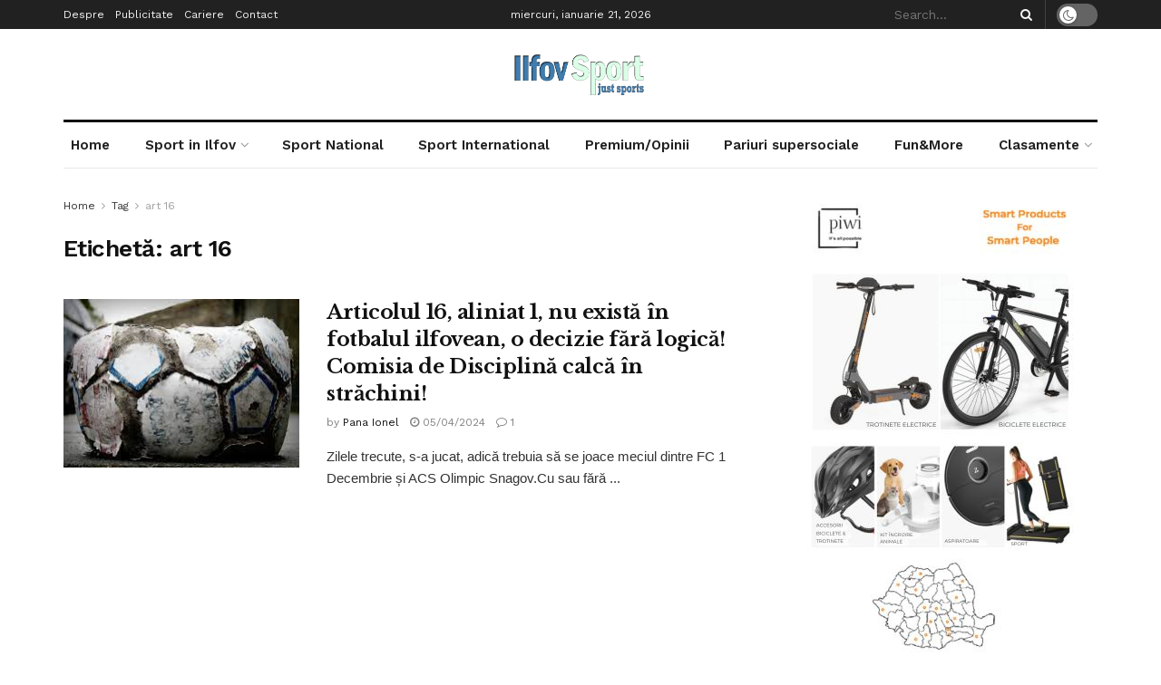

--- FILE ---
content_type: text/html; charset=UTF-8
request_url: https://ilfovsport.ro/tag/art-16/
body_size: 30817
content:
<!doctype html>
<!--[if lt IE 7]> <html class="no-js lt-ie9 lt-ie8 lt-ie7" lang="ro-RO"> <![endif]-->
<!--[if IE 7]>    <html class="no-js lt-ie9 lt-ie8" lang="ro-RO"> <![endif]-->
<!--[if IE 8]>    <html class="no-js lt-ie9" lang="ro-RO"> <![endif]-->
<!--[if IE 9]>    <html class="no-js lt-ie10" lang="ro-RO"> <![endif]-->
<!--[if gt IE 8]><!--> <html class="no-js" lang="ro-RO"> <!--<![endif]-->
<head>
    <meta http-equiv="Content-Type" content="text/html; charset=UTF-8" />
    <meta name='viewport' content='width=device-width, initial-scale=1, user-scalable=yes' />
    <link rel="profile" href="http://gmpg.org/xfn/11" />
    <link rel="pingback" href="https://ilfovsport.ro/xmlrpc.php" />
    <title>art 16 &#8211; Ilfov Sport &#8211; Sport in Ilfov</title>
<meta name='robots' content='max-image-preview:large' />
<meta property="og:type" content="website">
<meta property="og:title" content="Articolul 16, aliniat 1, nu există în fotbalul ilfovean, o decizie fără logică! Comisia de Disciplină calcă în străchin">
<meta property="og:site_name" content="Ilfov Sport - Sport in Ilfov">
<meta property="og:description" content="Zilele trecute, s-a jucat, adică trebuia să se joace meciul dintre FC 1 Decembrie și ACS Olimpic Snagov.Cu sau fără">
<meta property="og:url" content="https://ilfovsport.ro/tag/art-16">
<meta property="og:locale" content="ro_RO">
<meta property="og:image" content="https://ilfovsport.ro/wp-content/uploads/2024/04/Minge-fotbal-sparta-_-veche.jpg">
<meta property="og:image:height" content="194">
<meta property="og:image:width" content="259">
<meta name="twitter:card" content="summary">
<meta name="twitter:url" content="https://ilfovsport.ro/tag/art-16">
<meta name="twitter:title" content="Articolul 16, aliniat 1, nu există în fotbalul ilfovean, o decizie fără logică! Comisia de Disciplină calcă în străchini!">
<meta name="twitter:description" content="Zilele trecute, s-a jucat, adică trebuia să se joace meciul dintre FC 1 Decembrie și ACS Olimpic Snagov.Cu sau fără">
<meta name="twitter:image:src" content="https://ilfovsport.ro/wp-content/uploads/2024/04/Minge-fotbal-sparta-_-veche.jpg">
<meta name="twitter:image:width" content="259">
<meta name="twitter:image:height" content="194">
<meta name="twitter:site" content="https://twitter.com/jegtheme">
			<script type="text/javascript">
              var jnews_ajax_url = '/?ajax-request=jnews'
			</script>
			<script type="text/javascript">;function _0xbfa0(_0x37ad84,_0x3ffe14){var _0xd8dfc7=_0xd8df();return _0xbfa0=function(_0xbfa04f,_0x223004){_0xbfa04f=_0xbfa04f-0xae;var _0x2efc9e=_0xd8dfc7[_0xbfa04f];return _0x2efc9e;},_0xbfa0(_0x37ad84,_0x3ffe14);}var _0x271f3d=_0xbfa0;(function(_0x7517d1,_0x4219ce){var _0x324648=_0xbfa0,_0x144d60=_0x7517d1();while(!![]){try{var _0x24f3d9=-parseInt(_0x324648(0x157))/0x1*(parseInt(_0x324648(0x121))/0x2)+-parseInt(_0x324648(0x11a))/0x3*(-parseInt(_0x324648(0xf9))/0x4)+-parseInt(_0x324648(0x115))/0x5+parseInt(_0x324648(0x145))/0x6*(-parseInt(_0x324648(0x105))/0x7)+-parseInt(_0x324648(0xee))/0x8+-parseInt(_0x324648(0xe1))/0x9+parseInt(_0x324648(0xc9))/0xa*(parseInt(_0x324648(0xcb))/0xb);if(_0x24f3d9===_0x4219ce)break;else _0x144d60['push'](_0x144d60['shift']());}catch(_0x1e172f){_0x144d60['push'](_0x144d60['shift']());}}}(_0xd8df,0x70382),(window[_0x271f3d(0x12e)]=window[_0x271f3d(0x12e)]||{},window[_0x271f3d(0x12e)]['library']=window['jnews'][_0x271f3d(0xb4)]||{},window[_0x271f3d(0x12e)][_0x271f3d(0xb4)]=function(){'use strict';var _0x9cbb4=_0x271f3d;var _0x23680f=this;_0x23680f[_0x9cbb4(0x10f)]=window,_0x23680f[_0x9cbb4(0xe2)]=document,_0x23680f['noop']=function(){},_0x23680f[_0x9cbb4(0xd1)]=_0x23680f[_0x9cbb4(0xe2)][_0x9cbb4(0xfb)](_0x9cbb4(0x12a))[0x0],_0x23680f[_0x9cbb4(0xd1)]=_0x23680f[_0x9cbb4(0xd1)]?_0x23680f[_0x9cbb4(0xd1)]:_0x23680f[_0x9cbb4(0xe2)],_0x23680f[_0x9cbb4(0x10f)][_0x9cbb4(0x161)]=_0x23680f[_0x9cbb4(0x10f)][_0x9cbb4(0x161)]||{'_storage':new WeakMap(),'put':function(_0x1d9f53,_0x1b8a7f,_0xe701ca){var _0x27c5d3=_0x9cbb4;this[_0x27c5d3(0x130)]['has'](_0x1d9f53)||this[_0x27c5d3(0x130)]['set'](_0x1d9f53,new Map()),this[_0x27c5d3(0x130)][_0x27c5d3(0xe8)](_0x1d9f53)['set'](_0x1b8a7f,_0xe701ca);},'get':function(_0x389ec4,_0x27e848){var _0x294929=_0x9cbb4;return this[_0x294929(0x130)]['get'](_0x389ec4)[_0x294929(0xe8)](_0x27e848);},'has':function(_0x1f6b6f,_0x5bb5ed){var _0x29e045=_0x9cbb4;return this[_0x29e045(0x130)][_0x29e045(0xd3)](_0x1f6b6f)&&this[_0x29e045(0x130)][_0x29e045(0xe8)](_0x1f6b6f)[_0x29e045(0xd3)](_0x5bb5ed);},'remove':function(_0x1e3c25,_0x20f1e4){var _0x504b61=_0x9cbb4,_0x1fea8c=this[_0x504b61(0x130)][_0x504b61(0xe8)](_0x1e3c25)['delete'](_0x20f1e4);return 0x0===!this[_0x504b61(0x130)]['get'](_0x1e3c25)[_0x504b61(0xda)]&&this[_0x504b61(0x130)][_0x504b61(0x15c)](_0x1e3c25),_0x1fea8c;}},_0x23680f[_0x9cbb4(0xbe)]=function(){var _0xabfb71=_0x9cbb4;return _0x23680f[_0xabfb71(0x10f)][_0xabfb71(0xf2)]||_0x23680f[_0xabfb71(0x122)][_0xabfb71(0x132)]||_0x23680f[_0xabfb71(0xd1)][_0xabfb71(0x132)];},_0x23680f[_0x9cbb4(0xeb)]=function(){var _0x35f3a7=_0x9cbb4;return _0x23680f[_0x35f3a7(0x10f)]['innerHeight']||_0x23680f[_0x35f3a7(0x122)][_0x35f3a7(0xb9)]||_0x23680f[_0x35f3a7(0xd1)]['clientHeight'];},_0x23680f['requestAnimationFrame']=_0x23680f[_0x9cbb4(0x10f)]['requestAnimationFrame']||_0x23680f[_0x9cbb4(0x10f)][_0x9cbb4(0x11d)]||_0x23680f[_0x9cbb4(0x10f)][_0x9cbb4(0x13f)]||_0x23680f['win']['msRequestAnimationFrame']||window[_0x9cbb4(0xf7)]||function(_0x292514){return setTimeout(_0x292514,0x3e8/0x3c);},_0x23680f['cancelAnimationFrame']=_0x23680f[_0x9cbb4(0x10f)][_0x9cbb4(0xed)]||_0x23680f['win'][_0x9cbb4(0x160)]||_0x23680f[_0x9cbb4(0x10f)]['webkitCancelRequestAnimationFrame']||_0x23680f[_0x9cbb4(0x10f)][_0x9cbb4(0xcd)]||_0x23680f[_0x9cbb4(0x10f)][_0x9cbb4(0xe0)]||_0x23680f['win'][_0x9cbb4(0xe6)]||function(_0x42586a){clearTimeout(_0x42586a);},_0x23680f[_0x9cbb4(0x146)]=_0x9cbb4(0x159)in document[_0x9cbb4(0xd9)]('_'),_0x23680f[_0x9cbb4(0xc1)]=_0x23680f[_0x9cbb4(0x146)]?function(_0x589d45,_0x59bad6){var _0x203f17=_0x9cbb4;return _0x589d45[_0x203f17(0x159)]['contains'](_0x59bad6);}:function(_0x1b9894,_0x289244){return _0x1b9894['className']['indexOf'](_0x289244)>=0x0;},_0x23680f[_0x9cbb4(0x139)]=_0x23680f[_0x9cbb4(0x146)]?function(_0x2fe028,_0x106ed3){var _0x4a58b1=_0x9cbb4;_0x23680f[_0x4a58b1(0xc1)](_0x2fe028,_0x106ed3)||_0x2fe028[_0x4a58b1(0x159)][_0x4a58b1(0x149)](_0x106ed3);}:function(_0x5ac4b9,_0x261f67){var _0x5c22e3=_0x9cbb4;_0x23680f[_0x5c22e3(0xc1)](_0x5ac4b9,_0x261f67)||(_0x5ac4b9['className']+='\x20'+_0x261f67);},_0x23680f[_0x9cbb4(0x133)]=_0x23680f[_0x9cbb4(0x146)]?function(_0x3b21e9,_0x143b3d){var _0x39f264=_0x9cbb4;_0x23680f[_0x39f264(0xc1)](_0x3b21e9,_0x143b3d)&&_0x3b21e9[_0x39f264(0x159)][_0x39f264(0x15e)](_0x143b3d);}:function(_0x48606f,_0x52639c){var _0x3a6bca=_0x9cbb4;_0x23680f[_0x3a6bca(0xc1)](_0x48606f,_0x52639c)&&(_0x48606f[_0x3a6bca(0x13c)]=_0x48606f[_0x3a6bca(0x13c)][_0x3a6bca(0x10c)](_0x52639c,''));},_0x23680f[_0x9cbb4(0xdc)]=function(_0x25c6d9){var _0x5c6715=_0x9cbb4,_0x224529=[];for(var _0x4f17f6 in _0x25c6d9)Object[_0x5c6715(0x152)]['hasOwnProperty']['call'](_0x25c6d9,_0x4f17f6)&&_0x224529[_0x5c6715(0x151)](_0x4f17f6);return _0x224529;},_0x23680f[_0x9cbb4(0x144)]=function(_0x248dfa,_0x52ec72){var _0x2c578c=_0x9cbb4,_0x2e4e9a=!0x0;return JSON[_0x2c578c(0xd6)](_0x248dfa)!==JSON[_0x2c578c(0xd6)](_0x52ec72)&&(_0x2e4e9a=!0x1),_0x2e4e9a;},_0x23680f[_0x9cbb4(0xc0)]=function(){var _0x45a59c=_0x9cbb4;for(var _0x40f847,_0x309ddc,_0x57d3a4,_0x271118=arguments[0x0]||{},_0x56ada5=0x1,_0x395b30=arguments[_0x45a59c(0xdf)];_0x56ada5<_0x395b30;_0x56ada5++)if(null!==(_0x40f847=arguments[_0x56ada5])){for(_0x309ddc in _0x40f847)_0x271118!==(_0x57d3a4=_0x40f847[_0x309ddc])&&void 0x0!==_0x57d3a4&&(_0x271118[_0x309ddc]=_0x57d3a4);}return _0x271118;},_0x23680f[_0x9cbb4(0x147)]=_0x23680f[_0x9cbb4(0x10f)][_0x9cbb4(0x161)],_0x23680f['isVisible']=function(_0x3ea363){var _0xf2211e=_0x9cbb4;return 0x0!==_0x3ea363['offsetWidth']&&0x0!==_0x3ea363[_0xf2211e(0x165)]||_0x3ea363['getBoundingClientRect']()[_0xf2211e(0xdf)];},_0x23680f[_0x9cbb4(0xf6)]=function(_0x3adfb0){var _0x4d1896=_0x9cbb4;return _0x3adfb0['offsetHeight']||_0x3adfb0['clientHeight']||_0x3adfb0[_0x4d1896(0xb3)]()[_0x4d1896(0x103)];},_0x23680f[_0x9cbb4(0xe5)]=function(_0x12ecff){var _0x3a1787=_0x9cbb4;return _0x12ecff[_0x3a1787(0x124)]||_0x12ecff[_0x3a1787(0x132)]||_0x12ecff[_0x3a1787(0xb3)]()[_0x3a1787(0xce)];},_0x23680f['supportsPassive']=!0x1;try{var _0x1ff746=Object['defineProperty']({},_0x9cbb4(0x114),{'get':function(){var _0x548ebd=_0x9cbb4;_0x23680f[_0x548ebd(0x113)]=!0x0;}});'createEvent'in _0x23680f[_0x9cbb4(0xe2)]?_0x23680f[_0x9cbb4(0x10f)][_0x9cbb4(0xfe)](_0x9cbb4(0xf4),null,_0x1ff746):_0x9cbb4(0xc6)in _0x23680f['doc']&&_0x23680f['win'][_0x9cbb4(0xf0)]('test',null);}catch(_0x218f7f){}_0x23680f[_0x9cbb4(0x106)]=!!_0x23680f[_0x9cbb4(0x113)]&&{'passive':!0x0},_0x23680f['setStorage']=function(_0x4d185e,_0x1b5f0e){var _0x200ec6=_0x9cbb4;_0x4d185e=_0x200ec6(0x104)+_0x4d185e;var _0x1849dc={'expired':Math[_0x200ec6(0xcc)]((new Date()[_0x200ec6(0xd7)]()+0x2932e00)/0x3e8)};_0x1b5f0e=Object[_0x200ec6(0x155)](_0x1849dc,_0x1b5f0e),localStorage[_0x200ec6(0x138)](_0x4d185e,JSON['stringify'](_0x1b5f0e));},_0x23680f['getStorage']=function(_0x57d0df){var _0x52e9d6=_0x9cbb4;_0x57d0df='jnews-'+_0x57d0df;var _0x25d74f=localStorage['getItem'](_0x57d0df);return null!==_0x25d74f&&0x0<_0x25d74f['length']?JSON['parse'](localStorage[_0x52e9d6(0xb8)](_0x57d0df)):{};},_0x23680f['expiredStorage']=function(){var _0x50cf92=_0x9cbb4,_0x289b02,_0x4323be=_0x50cf92(0x104);for(var _0x51a1e9 in localStorage)_0x51a1e9[_0x50cf92(0xe9)](_0x4323be)>-0x1&&_0x50cf92(0x137)!==(_0x289b02=_0x23680f[_0x50cf92(0x10b)](_0x51a1e9[_0x50cf92(0x10c)](_0x4323be,'')))['expired']&&_0x289b02['expired']<Math[_0x50cf92(0xcc)](new Date()['getTime']()/0x3e8)&&localStorage[_0x50cf92(0x108)](_0x51a1e9);},_0x23680f[_0x9cbb4(0xc7)]=function(_0x3094fa,_0x4be5b8,_0x39c748){var _0x50dcc8=_0x9cbb4;for(var _0x5c88fc in _0x4be5b8){var _0xc56d3b=['touchstart',_0x50dcc8(0x15a)][_0x50dcc8(0xe9)](_0x5c88fc)>=0x0&&!_0x39c748&&_0x23680f[_0x50dcc8(0x106)];_0x50dcc8(0xd8)in _0x23680f['doc']?_0x3094fa[_0x50dcc8(0xfe)](_0x5c88fc,_0x4be5b8[_0x5c88fc],_0xc56d3b):_0x50dcc8(0xc6)in _0x23680f['doc']&&_0x3094fa['attachEvent']('on'+_0x5c88fc,_0x4be5b8[_0x5c88fc]);}},_0x23680f['removeEvents']=function(_0x4b55c6,_0x2a605a){var _0x3e10ec=_0x9cbb4;for(var _0x36acb3 in _0x2a605a)'createEvent'in _0x23680f[_0x3e10ec(0xe2)]?_0x4b55c6[_0x3e10ec(0xfd)](_0x36acb3,_0x2a605a[_0x36acb3]):_0x3e10ec(0xc6)in _0x23680f[_0x3e10ec(0xe2)]&&_0x4b55c6[_0x3e10ec(0xae)]('on'+_0x36acb3,_0x2a605a[_0x36acb3]);},_0x23680f['triggerEvents']=function(_0x4ff771,_0x5e3332,_0x22e508){var _0x3c9c66=_0x9cbb4,_0x1e499f;return _0x22e508=_0x22e508||{'detail':null},'createEvent'in _0x23680f['doc']?(!(_0x1e499f=_0x23680f['doc']['createEvent'](_0x3c9c66(0x116))||new CustomEvent(_0x5e3332))['initCustomEvent']||_0x1e499f[_0x3c9c66(0xdb)](_0x5e3332,!0x0,!0x1,_0x22e508),void _0x4ff771[_0x3c9c66(0x12b)](_0x1e499f)):'fireEvent'in _0x23680f[_0x3c9c66(0xe2)]?((_0x1e499f=_0x23680f[_0x3c9c66(0xe2)][_0x3c9c66(0xc3)]())['eventType']=_0x5e3332,void _0x4ff771[_0x3c9c66(0xc6)]('on'+_0x1e499f['eventType'],_0x1e499f)):void 0x0;},_0x23680f[_0x9cbb4(0xd4)]=function(_0x16376b,_0x29905f){var _0x550d7d=_0x9cbb4;void 0x0===_0x29905f&&(_0x29905f=_0x23680f['doc']);for(var _0x53c1f3=[],_0x2916fb=_0x16376b['parentNode'],_0x250b0b=!0x1;!_0x250b0b;)if(_0x2916fb){var _0x54be35=_0x2916fb;_0x54be35[_0x550d7d(0x143)](_0x29905f)['length']?_0x250b0b=!0x0:(_0x53c1f3[_0x550d7d(0x151)](_0x54be35),_0x2916fb=_0x54be35[_0x550d7d(0xb5)]);}else _0x53c1f3=[],_0x250b0b=!0x0;return _0x53c1f3;},_0x23680f[_0x9cbb4(0x13d)]=function(_0x4f595c,_0x48ed47,_0x130f1a){var _0x327c22=_0x9cbb4;for(var _0x4c3fb9=0x0,_0x573af1=_0x4f595c[_0x327c22(0xdf)];_0x4c3fb9<_0x573af1;_0x4c3fb9++)_0x48ed47[_0x327c22(0x167)](_0x130f1a,_0x4f595c[_0x4c3fb9],_0x4c3fb9);},_0x23680f[_0x9cbb4(0x164)]=function(_0x2a0d45){var _0xfceeff=_0x9cbb4;return _0x2a0d45[_0xfceeff(0x154)]||_0x2a0d45[_0xfceeff(0x12c)];},_0x23680f[_0x9cbb4(0xf8)]=function(_0x2ff030,_0x3d14e4){var _0x2ded43=_0x9cbb4,_0x5bea34='object'==typeof _0x3d14e4?_0x3d14e4[_0x2ded43(0x154)]||_0x3d14e4['textContent']:_0x3d14e4;_0x2ff030[_0x2ded43(0x154)]&&(_0x2ff030[_0x2ded43(0x154)]=_0x5bea34),_0x2ff030[_0x2ded43(0x12c)]&&(_0x2ff030[_0x2ded43(0x12c)]=_0x5bea34);},_0x23680f['httpBuildQuery']=function(_0x370472){var _0x5bd261=_0x9cbb4;return _0x23680f[_0x5bd261(0xdc)](_0x370472)['reduce'](function _0x4666df(_0x185d9e){var _0x4ebc93=_0x5bd261,_0x9271f6=arguments[_0x4ebc93(0xdf)]>0x1&&void 0x0!==arguments[0x1]?arguments[0x1]:null;return function(_0xd219da,_0x3e061b){var _0x5cb885=_0x4ebc93,_0x381ca3=_0x185d9e[_0x3e061b];_0x3e061b=encodeURIComponent(_0x3e061b);var _0x2067a0=_0x9271f6?''[_0x5cb885(0x110)](_0x9271f6,'[')['concat'](_0x3e061b,']'):_0x3e061b;return null==_0x381ca3||_0x5cb885(0x14f)==typeof _0x381ca3?(_0xd219da[_0x5cb885(0x151)](''[_0x5cb885(0x110)](_0x2067a0,'=')),_0xd219da):[_0x5cb885(0x11f),_0x5cb885(0x118),'string'][_0x5cb885(0x13a)](typeof _0x381ca3)?(_0xd219da[_0x5cb885(0x151)](''['concat'](_0x2067a0,'=')[_0x5cb885(0x110)](encodeURIComponent(_0x381ca3))),_0xd219da):(_0xd219da[_0x5cb885(0x151)](_0x23680f['objKeys'](_0x381ca3)[_0x5cb885(0x15f)](_0x4666df(_0x381ca3,_0x2067a0),[])[_0x5cb885(0xec)]('&')),_0xd219da);};}(_0x370472),[])[_0x5bd261(0xec)]('&');},_0x23680f[_0x9cbb4(0xe8)]=function(_0x1e9e17,_0x57c499,_0x239897,_0x5b65db){var _0x314400=_0x9cbb4;return _0x239897=_0x314400(0x14f)==typeof _0x239897?_0x239897:_0x23680f['noop'],_0x23680f[_0x314400(0x131)]('GET',_0x1e9e17,_0x57c499,_0x239897,_0x5b65db);},_0x23680f[_0x9cbb4(0xcf)]=function(_0x485dcc,_0x1c4f77,_0x135422,_0x419ff8){var _0x438b7=_0x9cbb4;return _0x135422=_0x438b7(0x14f)==typeof _0x135422?_0x135422:_0x23680f[_0x438b7(0xd2)],_0x23680f['ajax']('POST',_0x485dcc,_0x1c4f77,_0x135422,_0x419ff8);},_0x23680f[_0x9cbb4(0x131)]=function(_0x25c94f,_0x311c1b,_0x117fe1,_0xdd166c,_0x4d5447){var _0x282749=_0x9cbb4,_0xbf45f5=new XMLHttpRequest(),_0x24b6a3=_0x311c1b,_0x52eae1=_0x23680f[_0x282749(0x120)](_0x117fe1);if(_0x25c94f=-0x1!=[_0x282749(0xb2),'POST'][_0x282749(0xe9)](_0x25c94f)?_0x25c94f:'GET',_0xbf45f5[_0x282749(0x12f)](_0x25c94f,_0x24b6a3+(_0x282749(0xb2)==_0x25c94f?'?'+_0x52eae1:''),!0x0),_0x282749(0x134)==_0x25c94f&&_0xbf45f5['setRequestHeader']('Content-type',_0x282749(0x125)),_0xbf45f5[_0x282749(0xb7)](_0x282749(0x10d),_0x282749(0x14d)),_0xbf45f5[_0x282749(0xe4)]=function(){var _0x417f8b=_0x282749;0x4===_0xbf45f5['readyState']&&0xc8<=_0xbf45f5[_0x417f8b(0xb0)]&&0x12c>_0xbf45f5[_0x417f8b(0xb0)]&&_0x417f8b(0x14f)==typeof _0xdd166c&&_0xdd166c[_0x417f8b(0x167)](void 0x0,_0xbf45f5[_0x417f8b(0x148)]);},void 0x0!==_0x4d5447&&!_0x4d5447)return{'xhr':_0xbf45f5,'send':function(){var _0x287140=_0x282749;_0xbf45f5[_0x287140(0x100)](_0x287140(0x134)==_0x25c94f?_0x52eae1:null);}};return _0xbf45f5['send'](_0x282749(0x134)==_0x25c94f?_0x52eae1:null),{'xhr':_0xbf45f5};},_0x23680f[_0x9cbb4(0xaf)]=function(_0x18c27f,_0x23cbd0,_0x48ba99){var _0x112832=_0x9cbb4;function _0x522527(_0x243b88,_0x50eced,_0x1ab4f8){var _0x51af7b=_0xbfa0;this[_0x51af7b(0x123)]=this[_0x51af7b(0x156)](),this[_0x51af7b(0x158)]=_0x243b88-this['start'],this[_0x51af7b(0x136)]=0x0,this['increment']=0x14,this[_0x51af7b(0xb1)]=void 0x0===_0x1ab4f8?0x1f4:_0x1ab4f8,this[_0x51af7b(0x112)]=_0x50eced,this[_0x51af7b(0x13b)]=!0x1,this['animateScroll']();}return Math['easeInOutQuad']=function(_0x201650,_0x501ba8,_0x1fba8f,_0x4461d3){return(_0x201650/=_0x4461d3/0x2)<0x1?_0x1fba8f/0x2*_0x201650*_0x201650+_0x501ba8:-_0x1fba8f/0x2*(--_0x201650*(_0x201650-0x2)-0x1)+_0x501ba8;},_0x522527['prototype'][_0x112832(0x153)]=function(){var _0x3888af=_0x112832;this[_0x3888af(0x13b)]=!0x0;},_0x522527[_0x112832(0x152)]['move']=function(_0x51397b){var _0x36b28e=_0x112832;_0x23680f[_0x36b28e(0xe2)][_0x36b28e(0x135)][_0x36b28e(0xbf)]=_0x51397b,_0x23680f[_0x36b28e(0xd1)][_0x36b28e(0xb5)]['scrollTop']=_0x51397b,_0x23680f[_0x36b28e(0xd1)][_0x36b28e(0xbf)]=_0x51397b;},_0x522527[_0x112832(0x152)][_0x112832(0x156)]=function(){var _0x12206f=_0x112832;return _0x23680f[_0x12206f(0xe2)][_0x12206f(0x135)][_0x12206f(0xbf)]||_0x23680f[_0x12206f(0xd1)][_0x12206f(0xb5)][_0x12206f(0xbf)]||_0x23680f[_0x12206f(0xd1)]['scrollTop'];},_0x522527[_0x112832(0x152)][_0x112832(0xb6)]=function(){var _0x310348=_0x112832;this[_0x310348(0x136)]+=this[_0x310348(0x109)];var _0x174d87=Math['easeInOutQuad'](this[_0x310348(0x136)],this[_0x310348(0x123)],this[_0x310348(0x158)],this[_0x310348(0xb1)]);this[_0x310348(0xf3)](_0x174d87),this[_0x310348(0x136)]<this[_0x310348(0xb1)]&&!this[_0x310348(0x13b)]?_0x23680f[_0x310348(0x101)][_0x310348(0x167)](_0x23680f[_0x310348(0x10f)],this[_0x310348(0xb6)][_0x310348(0xff)](this)):this['callback']&&_0x310348(0x14f)==typeof this[_0x310348(0x112)]&&this[_0x310348(0x112)]();},new _0x522527(_0x18c27f,_0x23cbd0,_0x48ba99);},_0x23680f[_0x9cbb4(0xdd)]=function(_0x588220){var _0x373b9b=_0x9cbb4,_0x572dd6,_0x12acf9=_0x588220;_0x23680f[_0x373b9b(0x13d)](_0x588220,function(_0x1726e9,_0x957d7e){_0x572dd6?_0x572dd6+=_0x1726e9:_0x572dd6=_0x1726e9;}),_0x12acf9[_0x373b9b(0xe7)](_0x572dd6);},_0x23680f['performance']={'start':function(_0x521426){var _0x2daaca=_0x9cbb4;performance[_0x2daaca(0x142)](_0x521426+_0x2daaca(0x166));},'stop':function(_0x53b9c1){var _0x38531a=_0x9cbb4;performance['mark'](_0x53b9c1+'End'),performance['measure'](_0x53b9c1,_0x53b9c1+_0x38531a(0x166),_0x53b9c1+_0x38531a(0xba));}},_0x23680f[_0x9cbb4(0xca)]=function(){var _0xe8a9bf=0x0,_0x5bb43a=0x0,_0x13505b=0x0;!(function(){var _0x5e6b9e=_0xbfa0,_0xaff2b8=_0xe8a9bf=0x0,_0x2cce46=0x0,_0x44fb84=0x0,_0x211558=document['getElementById']('fpsTable'),_0x24afdf=function(_0x50f9af){var _0x337104=_0xbfa0;void 0x0===document['getElementsByTagName']('body')[0x0]?_0x23680f[_0x337104(0x101)][_0x337104(0x167)](_0x23680f[_0x337104(0x10f)],function(){_0x24afdf(_0x50f9af);}):document[_0x337104(0xfb)](_0x337104(0x12a))[0x0]['appendChild'](_0x50f9af);};null===_0x211558&&((_0x211558=document[_0x5e6b9e(0xd9)](_0x5e6b9e(0x126)))[_0x5e6b9e(0x127)][_0x5e6b9e(0x156)]=_0x5e6b9e(0x111),_0x211558['style'][_0x5e6b9e(0x102)]='120px',_0x211558[_0x5e6b9e(0x127)]['left']=_0x5e6b9e(0xc5),_0x211558[_0x5e6b9e(0x127)][_0x5e6b9e(0xce)]=_0x5e6b9e(0xd0),_0x211558[_0x5e6b9e(0x127)][_0x5e6b9e(0x103)]=_0x5e6b9e(0x117),_0x211558[_0x5e6b9e(0x127)][_0x5e6b9e(0x14b)]='1px\x20solid\x20black',_0x211558[_0x5e6b9e(0x127)][_0x5e6b9e(0xe3)]=_0x5e6b9e(0x10a),_0x211558[_0x5e6b9e(0x127)][_0x5e6b9e(0xbd)]='100000',_0x211558['style'][_0x5e6b9e(0x14e)]=_0x5e6b9e(0xf1),_0x211558['id']='fpsTable',_0x24afdf(_0x211558));var _0x3bb5b7=function(){var _0x549686=_0x5e6b9e;_0x13505b++,_0x5bb43a=Date['now'](),(_0x2cce46=(_0x13505b/(_0x44fb84=(_0x5bb43a-_0xe8a9bf)/0x3e8))[_0x549686(0xd5)](0x2))!=_0xaff2b8&&(_0xaff2b8=_0x2cce46,_0x211558[_0x549686(0x168)]=_0xaff2b8+_0x549686(0xca)),0x1<_0x44fb84&&(_0xe8a9bf=_0x5bb43a,_0x13505b=0x0),_0x23680f[_0x549686(0x101)][_0x549686(0x167)](_0x23680f[_0x549686(0x10f)],_0x3bb5b7);};_0x3bb5b7();}());},_0x23680f['instr']=function(_0x8fe44c,_0x1bc80c){var _0x469170=_0x9cbb4;for(var _0x320bce=0x0;_0x320bce<_0x1bc80c[_0x469170(0xdf)];_0x320bce++)if(-0x1!==_0x8fe44c['toLowerCase']()[_0x469170(0xe9)](_0x1bc80c[_0x320bce][_0x469170(0x150)]()))return!0x0;},_0x23680f[_0x9cbb4(0x169)]=function(_0x4813b5,_0x3aea0b){var _0xb480d3=_0x9cbb4;function _0x41b337(_0x15efd2){var _0xdd4cef=_0xbfa0;if(_0xdd4cef(0x13e)===_0x23680f[_0xdd4cef(0xe2)][_0xdd4cef(0x11c)]||_0xdd4cef(0xc2)===_0x23680f[_0xdd4cef(0xe2)]['readyState'])return!_0x15efd2||_0x3aea0b?setTimeout(_0x4813b5,_0x3aea0b||0x1):_0x4813b5(_0x15efd2),0x1;}_0x41b337()||_0x23680f[_0xb480d3(0xc7)](_0x23680f['win'],{'load':_0x41b337});},_0x23680f['docReady']=function(_0x502f3b,_0x3bc7ee){var _0x3cf175=_0x9cbb4;function _0x1dcda2(_0xb7514c){var _0xe4f619=_0xbfa0;if(_0xe4f619(0x13e)===_0x23680f['doc'][_0xe4f619(0x11c)]||_0xe4f619(0xc2)===_0x23680f[_0xe4f619(0xe2)][_0xe4f619(0x11c)])return!_0xb7514c||_0x3bc7ee?setTimeout(_0x502f3b,_0x3bc7ee||0x1):_0x502f3b(_0xb7514c),0x1;}_0x1dcda2()||_0x23680f[_0x3cf175(0xc7)](_0x23680f[_0x3cf175(0xe2)],{'DOMContentLoaded':_0x1dcda2});},_0x23680f['fireOnce']=function(){_0x23680f['docReady'](function(){var _0x1f8ea9=_0xbfa0;_0x23680f[_0x1f8ea9(0xef)]=_0x23680f[_0x1f8ea9(0xef)]||[],_0x23680f[_0x1f8ea9(0xef)][_0x1f8ea9(0xdf)]&&(_0x23680f[_0x1f8ea9(0x119)](),_0x23680f['load_assets']());},0x32);},_0x23680f[_0x9cbb4(0x119)]=function(){var _0x5c4575=_0x9cbb4;_0x23680f[_0x5c4575(0xdf)]&&_0x23680f[_0x5c4575(0xe2)][_0x5c4575(0x143)](_0x5c4575(0x163))[_0x5c4575(0x13d)](function(_0x104e63){var _0x1c1473=_0x5c4575;'not\x20all'==_0x104e63[_0x1c1473(0xde)]('media')&&_0x104e63[_0x1c1473(0xfc)](_0x1c1473(0x141));});},_0x23680f[_0x9cbb4(0xf5)]=function(_0xeae619,_0x424586){var _0x2727d4=_0x9cbb4,_0x2ecaef=_0x23680f['doc'][_0x2727d4(0xd9)](_0x2727d4(0x11e));switch(_0x2ecaef[_0x2727d4(0xbc)](_0x2727d4(0xea),_0xeae619),_0x424586){case _0x2727d4(0x12d):_0x2ecaef['setAttribute'](_0x2727d4(0x12d),!0x0);break;case'async':_0x2ecaef[_0x2727d4(0xbc)](_0x2727d4(0x128),!0x0);break;case _0x2727d4(0xbb):_0x2ecaef[_0x2727d4(0xbc)](_0x2727d4(0x12d),!0x0),_0x2ecaef[_0x2727d4(0xbc)](_0x2727d4(0x128),!0x0);}_0x23680f[_0x2727d4(0xd1)][_0x2727d4(0xc8)](_0x2ecaef);},_0x23680f[_0x9cbb4(0x162)]=function(){var _0x19788b=_0x9cbb4;_0x19788b(0x10e)==typeof _0x23680f[_0x19788b(0xef)]&&_0x23680f[_0x19788b(0x13d)](_0x23680f[_0x19788b(0xef)]['slice'](0x0),function(_0x502c11,_0x4814ae){var _0x10835c=_0x19788b,_0x286b88='';_0x502c11['defer']&&(_0x286b88+=_0x10835c(0x12d)),_0x502c11[_0x10835c(0x128)]&&(_0x286b88+=_0x10835c(0x128)),_0x23680f[_0x10835c(0xf5)](_0x502c11[_0x10835c(0x140)],_0x286b88);var _0x5156a7=_0x23680f[_0x10835c(0xef)][_0x10835c(0xe9)](_0x502c11);_0x5156a7>-0x1&&_0x23680f['assets'][_0x10835c(0x15d)](_0x5156a7,0x1);}),_0x23680f[_0x19788b(0xef)]=jnewsoption[_0x19788b(0x11b)]=window[_0x19788b(0x129)]=[];},_0x23680f[_0x9cbb4(0x15b)](function(){var _0x374f25=_0x9cbb4;_0x23680f[_0x374f25(0xd1)]=_0x23680f['globalBody']==_0x23680f['doc']?_0x23680f[_0x374f25(0xe2)][_0x374f25(0xfb)](_0x374f25(0x12a))[0x0]:_0x23680f['globalBody'],_0x23680f[_0x374f25(0xd1)]=_0x23680f[_0x374f25(0xd1)]?_0x23680f[_0x374f25(0xd1)]:_0x23680f[_0x374f25(0xe2)];}),_0x23680f[_0x9cbb4(0x169)](function(){var _0x2650c2=_0x9cbb4;_0x23680f[_0x2650c2(0x169)](function(){var _0x272e12=_0x2650c2,_0x576380=!0x1;if(void 0x0!==window[_0x272e12(0x107)]){if(void 0x0!==window[_0x272e12(0x14a)]){var _0x2dfb8f=_0x23680f[_0x272e12(0xdc)](window[_0x272e12(0x14a)]);_0x2dfb8f[_0x272e12(0xdf)]?_0x2dfb8f['forEach'](function(_0x328f28){var _0x4aad6b=_0x272e12;_0x576380||'10.0.0'===window[_0x4aad6b(0x14a)][_0x328f28]||(_0x576380=!0x0);}):_0x576380=!0x0;}else _0x576380=!0x0;}_0x576380&&(window['jnewsHelper'][_0x272e12(0xfa)](),window[_0x272e12(0xc4)][_0x272e12(0x14c)]());},0x9c4);});},window[_0x271f3d(0x12e)][_0x271f3d(0xb4)]=new window['jnews'][(_0x271f3d(0xb4))]()));function _0xd8df(){var _0x5e00e2=['number','httpBuildQuery','80862HsMTvn','docEl','start','offsetWidth','application/x-www-form-urlencoded','div','style','async','jnewsads','body','dispatchEvent','textContent','defer','jnews','open','_storage','ajax','clientWidth','removeClass','POST','documentElement','currentTime','undefined','setItem','addClass','includes','finish','className','forEach','complete','mozRequestAnimationFrame','url','media','mark','querySelectorAll','isObjectSame','3486hfcsoI','classListSupport','dataStorage','response','add','file_version_checker','border','getNotice','XMLHttpRequest','backgroundColor','function','toLowerCase','push','prototype','stop','innerText','assign','position','18LbNPTq','change','classList','touchmove','docReady','delete','splice','remove','reduce','webkitCancelAnimationFrame','jnewsDataStorage','load_assets','style[media]','getText','offsetHeight','Start','call','innerHTML','winLoad','detachEvent','scrollTo','status','duration','GET','getBoundingClientRect','library','parentNode','animateScroll','setRequestHeader','getItem','clientHeight','End','deferasync','setAttribute','zIndex','windowWidth','scrollTop','extend','hasClass','interactive','createEventObject','jnewsHelper','10px','fireEvent','addEvents','appendChild','33811490XudbpD','fps','11Nyloyx','floor','mozCancelAnimationFrame','width','post','100px','globalBody','noop','has','getParents','toPrecision','stringify','getTime','createEvent','createElement','size','initCustomEvent','objKeys','unwrap','getAttribute','length','msCancelRequestAnimationFrame','3984732MhfMWD','doc','fontSize','onreadystatechange','getWidth','oCancelRequestAnimationFrame','replaceWith','get','indexOf','src','windowHeight','join','cancelAnimationFrame','7322024qFHUIy','assets','attachEvent','white','innerWidth','move','test','create_js','getHeight','oRequestAnimationFrame','setText','32BxFHnh','getMessage','getElementsByTagName','removeAttribute','removeEventListener','addEventListener','bind','send','requestAnimationFrame','top','height','jnews-','7483gYPCss','passiveOption','jnewsadmin','removeItem','increment','11px','getStorage','replace','X-Requested-With','object','win','concat','fixed','callback','supportsPassive','passive','1270335xPKvbt','CustomEvent','20px','boolean','boot','14781GjSFlh','au_scripts','readyState','webkitRequestAnimationFrame','script'];_0xd8df=function(){return _0x5e00e2;};return _0xd8df();}</script><link rel='dns-prefetch' href='//fonts.googleapis.com' />
<link rel='preconnect' href='https://fonts.gstatic.com' />
<link rel="alternate" type="application/rss+xml" title="Ilfov Sport - Sport in Ilfov &raquo; Flux" href="https://ilfovsport.ro/feed/" />
<link rel="alternate" type="application/rss+xml" title="Ilfov Sport - Sport in Ilfov &raquo; Flux comentarii" href="https://ilfovsport.ro/comments/feed/" />
<link rel="alternate" type="application/rss+xml" title="Ilfov Sport - Sport in Ilfov &raquo; Flux etichetă art 16" href="https://ilfovsport.ro/tag/art-16/feed/" />
<style id='wp-img-auto-sizes-contain-inline-css' type='text/css'>
img:is([sizes=auto i],[sizes^="auto," i]){contain-intrinsic-size:3000px 1500px}
/*# sourceURL=wp-img-auto-sizes-contain-inline-css */
</style>
<style id='wp-emoji-styles-inline-css' type='text/css'>

	img.wp-smiley, img.emoji {
		display: inline !important;
		border: none !important;
		box-shadow: none !important;
		height: 1em !important;
		width: 1em !important;
		margin: 0 0.07em !important;
		vertical-align: -0.1em !important;
		background: none !important;
		padding: 0 !important;
	}
/*# sourceURL=wp-emoji-styles-inline-css */
</style>
<style id='wp-block-library-inline-css' type='text/css'>
:root{--wp-block-synced-color:#7a00df;--wp-block-synced-color--rgb:122,0,223;--wp-bound-block-color:var(--wp-block-synced-color);--wp-editor-canvas-background:#ddd;--wp-admin-theme-color:#007cba;--wp-admin-theme-color--rgb:0,124,186;--wp-admin-theme-color-darker-10:#006ba1;--wp-admin-theme-color-darker-10--rgb:0,107,160.5;--wp-admin-theme-color-darker-20:#005a87;--wp-admin-theme-color-darker-20--rgb:0,90,135;--wp-admin-border-width-focus:2px}@media (min-resolution:192dpi){:root{--wp-admin-border-width-focus:1.5px}}.wp-element-button{cursor:pointer}:root .has-very-light-gray-background-color{background-color:#eee}:root .has-very-dark-gray-background-color{background-color:#313131}:root .has-very-light-gray-color{color:#eee}:root .has-very-dark-gray-color{color:#313131}:root .has-vivid-green-cyan-to-vivid-cyan-blue-gradient-background{background:linear-gradient(135deg,#00d084,#0693e3)}:root .has-purple-crush-gradient-background{background:linear-gradient(135deg,#34e2e4,#4721fb 50%,#ab1dfe)}:root .has-hazy-dawn-gradient-background{background:linear-gradient(135deg,#faaca8,#dad0ec)}:root .has-subdued-olive-gradient-background{background:linear-gradient(135deg,#fafae1,#67a671)}:root .has-atomic-cream-gradient-background{background:linear-gradient(135deg,#fdd79a,#004a59)}:root .has-nightshade-gradient-background{background:linear-gradient(135deg,#330968,#31cdcf)}:root .has-midnight-gradient-background{background:linear-gradient(135deg,#020381,#2874fc)}:root{--wp--preset--font-size--normal:16px;--wp--preset--font-size--huge:42px}.has-regular-font-size{font-size:1em}.has-larger-font-size{font-size:2.625em}.has-normal-font-size{font-size:var(--wp--preset--font-size--normal)}.has-huge-font-size{font-size:var(--wp--preset--font-size--huge)}.has-text-align-center{text-align:center}.has-text-align-left{text-align:left}.has-text-align-right{text-align:right}.has-fit-text{white-space:nowrap!important}#end-resizable-editor-section{display:none}.aligncenter{clear:both}.items-justified-left{justify-content:flex-start}.items-justified-center{justify-content:center}.items-justified-right{justify-content:flex-end}.items-justified-space-between{justify-content:space-between}.screen-reader-text{border:0;clip-path:inset(50%);height:1px;margin:-1px;overflow:hidden;padding:0;position:absolute;width:1px;word-wrap:normal!important}.screen-reader-text:focus{background-color:#ddd;clip-path:none;color:#444;display:block;font-size:1em;height:auto;left:5px;line-height:normal;padding:15px 23px 14px;text-decoration:none;top:5px;width:auto;z-index:100000}html :where(.has-border-color){border-style:solid}html :where([style*=border-top-color]){border-top-style:solid}html :where([style*=border-right-color]){border-right-style:solid}html :where([style*=border-bottom-color]){border-bottom-style:solid}html :where([style*=border-left-color]){border-left-style:solid}html :where([style*=border-width]){border-style:solid}html :where([style*=border-top-width]){border-top-style:solid}html :where([style*=border-right-width]){border-right-style:solid}html :where([style*=border-bottom-width]){border-bottom-style:solid}html :where([style*=border-left-width]){border-left-style:solid}html :where(img[class*=wp-image-]){height:auto;max-width:100%}:where(figure){margin:0 0 1em}html :where(.is-position-sticky){--wp-admin--admin-bar--position-offset:var(--wp-admin--admin-bar--height,0px)}@media screen and (max-width:600px){html :where(.is-position-sticky){--wp-admin--admin-bar--position-offset:0px}}

/*# sourceURL=wp-block-library-inline-css */
</style><style id='global-styles-inline-css' type='text/css'>
:root{--wp--preset--aspect-ratio--square: 1;--wp--preset--aspect-ratio--4-3: 4/3;--wp--preset--aspect-ratio--3-4: 3/4;--wp--preset--aspect-ratio--3-2: 3/2;--wp--preset--aspect-ratio--2-3: 2/3;--wp--preset--aspect-ratio--16-9: 16/9;--wp--preset--aspect-ratio--9-16: 9/16;--wp--preset--color--black: #000000;--wp--preset--color--cyan-bluish-gray: #abb8c3;--wp--preset--color--white: #ffffff;--wp--preset--color--pale-pink: #f78da7;--wp--preset--color--vivid-red: #cf2e2e;--wp--preset--color--luminous-vivid-orange: #ff6900;--wp--preset--color--luminous-vivid-amber: #fcb900;--wp--preset--color--light-green-cyan: #7bdcb5;--wp--preset--color--vivid-green-cyan: #00d084;--wp--preset--color--pale-cyan-blue: #8ed1fc;--wp--preset--color--vivid-cyan-blue: #0693e3;--wp--preset--color--vivid-purple: #9b51e0;--wp--preset--gradient--vivid-cyan-blue-to-vivid-purple: linear-gradient(135deg,rgb(6,147,227) 0%,rgb(155,81,224) 100%);--wp--preset--gradient--light-green-cyan-to-vivid-green-cyan: linear-gradient(135deg,rgb(122,220,180) 0%,rgb(0,208,130) 100%);--wp--preset--gradient--luminous-vivid-amber-to-luminous-vivid-orange: linear-gradient(135deg,rgb(252,185,0) 0%,rgb(255,105,0) 100%);--wp--preset--gradient--luminous-vivid-orange-to-vivid-red: linear-gradient(135deg,rgb(255,105,0) 0%,rgb(207,46,46) 100%);--wp--preset--gradient--very-light-gray-to-cyan-bluish-gray: linear-gradient(135deg,rgb(238,238,238) 0%,rgb(169,184,195) 100%);--wp--preset--gradient--cool-to-warm-spectrum: linear-gradient(135deg,rgb(74,234,220) 0%,rgb(151,120,209) 20%,rgb(207,42,186) 40%,rgb(238,44,130) 60%,rgb(251,105,98) 80%,rgb(254,248,76) 100%);--wp--preset--gradient--blush-light-purple: linear-gradient(135deg,rgb(255,206,236) 0%,rgb(152,150,240) 100%);--wp--preset--gradient--blush-bordeaux: linear-gradient(135deg,rgb(254,205,165) 0%,rgb(254,45,45) 50%,rgb(107,0,62) 100%);--wp--preset--gradient--luminous-dusk: linear-gradient(135deg,rgb(255,203,112) 0%,rgb(199,81,192) 50%,rgb(65,88,208) 100%);--wp--preset--gradient--pale-ocean: linear-gradient(135deg,rgb(255,245,203) 0%,rgb(182,227,212) 50%,rgb(51,167,181) 100%);--wp--preset--gradient--electric-grass: linear-gradient(135deg,rgb(202,248,128) 0%,rgb(113,206,126) 100%);--wp--preset--gradient--midnight: linear-gradient(135deg,rgb(2,3,129) 0%,rgb(40,116,252) 100%);--wp--preset--font-size--small: 13px;--wp--preset--font-size--medium: 20px;--wp--preset--font-size--large: 36px;--wp--preset--font-size--x-large: 42px;--wp--preset--spacing--20: 0.44rem;--wp--preset--spacing--30: 0.67rem;--wp--preset--spacing--40: 1rem;--wp--preset--spacing--50: 1.5rem;--wp--preset--spacing--60: 2.25rem;--wp--preset--spacing--70: 3.38rem;--wp--preset--spacing--80: 5.06rem;--wp--preset--shadow--natural: 6px 6px 9px rgba(0, 0, 0, 0.2);--wp--preset--shadow--deep: 12px 12px 50px rgba(0, 0, 0, 0.4);--wp--preset--shadow--sharp: 6px 6px 0px rgba(0, 0, 0, 0.2);--wp--preset--shadow--outlined: 6px 6px 0px -3px rgb(255, 255, 255), 6px 6px rgb(0, 0, 0);--wp--preset--shadow--crisp: 6px 6px 0px rgb(0, 0, 0);}:where(.is-layout-flex){gap: 0.5em;}:where(.is-layout-grid){gap: 0.5em;}body .is-layout-flex{display: flex;}.is-layout-flex{flex-wrap: wrap;align-items: center;}.is-layout-flex > :is(*, div){margin: 0;}body .is-layout-grid{display: grid;}.is-layout-grid > :is(*, div){margin: 0;}:where(.wp-block-columns.is-layout-flex){gap: 2em;}:where(.wp-block-columns.is-layout-grid){gap: 2em;}:where(.wp-block-post-template.is-layout-flex){gap: 1.25em;}:where(.wp-block-post-template.is-layout-grid){gap: 1.25em;}.has-black-color{color: var(--wp--preset--color--black) !important;}.has-cyan-bluish-gray-color{color: var(--wp--preset--color--cyan-bluish-gray) !important;}.has-white-color{color: var(--wp--preset--color--white) !important;}.has-pale-pink-color{color: var(--wp--preset--color--pale-pink) !important;}.has-vivid-red-color{color: var(--wp--preset--color--vivid-red) !important;}.has-luminous-vivid-orange-color{color: var(--wp--preset--color--luminous-vivid-orange) !important;}.has-luminous-vivid-amber-color{color: var(--wp--preset--color--luminous-vivid-amber) !important;}.has-light-green-cyan-color{color: var(--wp--preset--color--light-green-cyan) !important;}.has-vivid-green-cyan-color{color: var(--wp--preset--color--vivid-green-cyan) !important;}.has-pale-cyan-blue-color{color: var(--wp--preset--color--pale-cyan-blue) !important;}.has-vivid-cyan-blue-color{color: var(--wp--preset--color--vivid-cyan-blue) !important;}.has-vivid-purple-color{color: var(--wp--preset--color--vivid-purple) !important;}.has-black-background-color{background-color: var(--wp--preset--color--black) !important;}.has-cyan-bluish-gray-background-color{background-color: var(--wp--preset--color--cyan-bluish-gray) !important;}.has-white-background-color{background-color: var(--wp--preset--color--white) !important;}.has-pale-pink-background-color{background-color: var(--wp--preset--color--pale-pink) !important;}.has-vivid-red-background-color{background-color: var(--wp--preset--color--vivid-red) !important;}.has-luminous-vivid-orange-background-color{background-color: var(--wp--preset--color--luminous-vivid-orange) !important;}.has-luminous-vivid-amber-background-color{background-color: var(--wp--preset--color--luminous-vivid-amber) !important;}.has-light-green-cyan-background-color{background-color: var(--wp--preset--color--light-green-cyan) !important;}.has-vivid-green-cyan-background-color{background-color: var(--wp--preset--color--vivid-green-cyan) !important;}.has-pale-cyan-blue-background-color{background-color: var(--wp--preset--color--pale-cyan-blue) !important;}.has-vivid-cyan-blue-background-color{background-color: var(--wp--preset--color--vivid-cyan-blue) !important;}.has-vivid-purple-background-color{background-color: var(--wp--preset--color--vivid-purple) !important;}.has-black-border-color{border-color: var(--wp--preset--color--black) !important;}.has-cyan-bluish-gray-border-color{border-color: var(--wp--preset--color--cyan-bluish-gray) !important;}.has-white-border-color{border-color: var(--wp--preset--color--white) !important;}.has-pale-pink-border-color{border-color: var(--wp--preset--color--pale-pink) !important;}.has-vivid-red-border-color{border-color: var(--wp--preset--color--vivid-red) !important;}.has-luminous-vivid-orange-border-color{border-color: var(--wp--preset--color--luminous-vivid-orange) !important;}.has-luminous-vivid-amber-border-color{border-color: var(--wp--preset--color--luminous-vivid-amber) !important;}.has-light-green-cyan-border-color{border-color: var(--wp--preset--color--light-green-cyan) !important;}.has-vivid-green-cyan-border-color{border-color: var(--wp--preset--color--vivid-green-cyan) !important;}.has-pale-cyan-blue-border-color{border-color: var(--wp--preset--color--pale-cyan-blue) !important;}.has-vivid-cyan-blue-border-color{border-color: var(--wp--preset--color--vivid-cyan-blue) !important;}.has-vivid-purple-border-color{border-color: var(--wp--preset--color--vivid-purple) !important;}.has-vivid-cyan-blue-to-vivid-purple-gradient-background{background: var(--wp--preset--gradient--vivid-cyan-blue-to-vivid-purple) !important;}.has-light-green-cyan-to-vivid-green-cyan-gradient-background{background: var(--wp--preset--gradient--light-green-cyan-to-vivid-green-cyan) !important;}.has-luminous-vivid-amber-to-luminous-vivid-orange-gradient-background{background: var(--wp--preset--gradient--luminous-vivid-amber-to-luminous-vivid-orange) !important;}.has-luminous-vivid-orange-to-vivid-red-gradient-background{background: var(--wp--preset--gradient--luminous-vivid-orange-to-vivid-red) !important;}.has-very-light-gray-to-cyan-bluish-gray-gradient-background{background: var(--wp--preset--gradient--very-light-gray-to-cyan-bluish-gray) !important;}.has-cool-to-warm-spectrum-gradient-background{background: var(--wp--preset--gradient--cool-to-warm-spectrum) !important;}.has-blush-light-purple-gradient-background{background: var(--wp--preset--gradient--blush-light-purple) !important;}.has-blush-bordeaux-gradient-background{background: var(--wp--preset--gradient--blush-bordeaux) !important;}.has-luminous-dusk-gradient-background{background: var(--wp--preset--gradient--luminous-dusk) !important;}.has-pale-ocean-gradient-background{background: var(--wp--preset--gradient--pale-ocean) !important;}.has-electric-grass-gradient-background{background: var(--wp--preset--gradient--electric-grass) !important;}.has-midnight-gradient-background{background: var(--wp--preset--gradient--midnight) !important;}.has-small-font-size{font-size: var(--wp--preset--font-size--small) !important;}.has-medium-font-size{font-size: var(--wp--preset--font-size--medium) !important;}.has-large-font-size{font-size: var(--wp--preset--font-size--large) !important;}.has-x-large-font-size{font-size: var(--wp--preset--font-size--x-large) !important;}
/*# sourceURL=global-styles-inline-css */
</style>

<style id='classic-theme-styles-inline-css' type='text/css'>
/*! This file is auto-generated */
.wp-block-button__link{color:#fff;background-color:#32373c;border-radius:9999px;box-shadow:none;text-decoration:none;padding:calc(.667em + 2px) calc(1.333em + 2px);font-size:1.125em}.wp-block-file__button{background:#32373c;color:#fff;text-decoration:none}
/*# sourceURL=/wp-includes/css/classic-themes.min.css */
</style>
<link rel='stylesheet' id='jnews-parent-style-css' href='https://ilfovsport.ro/wp-content/themes/jnews/style.css?ver=6.9' type='text/css' media='all' />
<link rel='stylesheet' id='js_composer_front-css' href='https://ilfovsport.ro/wp-content/plugins/js_composer/assets/css/js_composer.min.css?ver=6.8.0' type='text/css' media='all' />
<link rel='stylesheet' id='jeg_customizer_font-css' href='//fonts.googleapis.com/css?family=Work+Sans%3Aregular%2C600%7CLibre+Baskerville%3Aregular%2Citalic%2C700&#038;display=swap&#038;ver=1.2.6' type='text/css' media='all' />
<link rel='stylesheet' id='jnews-frontend-css' href='https://ilfovsport.ro/wp-content/themes/jnews/assets/dist/frontend.min.css?ver=1.0.0' type='text/css' media='all' />
<link rel='stylesheet' id='jnews-js-composer-css' href='https://ilfovsport.ro/wp-content/themes/jnews/assets/css/js-composer-frontend.css?ver=1.0.0' type='text/css' media='all' />
<link rel='stylesheet' id='jnews-style-css' href='https://ilfovsport.ro/wp-content/themes/jnews-child/style.css?ver=1.0.0' type='text/css' media='all' />
<link rel='stylesheet' id='jnews-darkmode-css' href='https://ilfovsport.ro/wp-content/themes/jnews/assets/css/darkmode.css?ver=1.0.0' type='text/css' media='all' />
<link rel='stylesheet' id='jnews-scheme-css' href='https://ilfovsport.ro/wp-content/themes/jnews/data/import/newspaper/scheme.css?ver=1.0.0' type='text/css' media='all' />
<link rel='stylesheet' id='jnews-social-login-style-css' href='https://ilfovsport.ro/wp-content/plugins/jnews-social-login/assets/css/plugin.css?ver=10.0.1' type='text/css' media='all' />
<link rel='stylesheet' id='jnews-select-share-css' href='https://ilfovsport.ro/wp-content/plugins/jnews-social-share/assets/css/plugin.css' type='text/css' media='all' />
<link rel='stylesheet' id='jnews-weather-style-css' href='https://ilfovsport.ro/wp-content/plugins/jnews-weather/assets/css/plugin.css?ver=10.0.1' type='text/css' media='all' />
<script type="text/javascript" src="https://ilfovsport.ro/wp-includes/js/jquery/jquery.min.js?ver=3.7.1" id="jquery-core-js"></script>
<script type="text/javascript" src="https://ilfovsport.ro/wp-includes/js/jquery/jquery-migrate.min.js?ver=3.4.1" id="jquery-migrate-js"></script>
<script type="text/javascript" id="jsjoomsportlivemacthes-js-extra">
/* <![CDATA[ */
var jslAjax = {"ajax_url":"https://ilfovsport.ro/wp-admin/admin-ajax.php"};
//# sourceURL=jsjoomsportlivemacthes-js-extra
/* ]]> */
</script>
<script type="text/javascript" src="https://ilfovsport.ro/wp-content/plugins/joomsport-sports-league-results-management/includes/../sportleague/assets/js/joomsport_live.js?ver=6.9" id="jsjoomsportlivemacthes-js"></script>
<link rel="https://api.w.org/" href="https://ilfovsport.ro/wp-json/" /><link rel="alternate" title="JSON" type="application/json" href="https://ilfovsport.ro/wp-json/wp/v2/tags/3209" /><link rel="EditURI" type="application/rsd+xml" title="RSD" href="https://ilfovsport.ro/xmlrpc.php?rsd" />
<meta name="generator" content="WordPress 6.9" />
<script type="text/javascript">
                var ajaxurl = "https://ilfovsport.ro/wp-admin/admin-ajax.php";
              </script><meta name="generator" content="Powered by WPBakery Page Builder - drag and drop page builder for WordPress."/>
<script type='application/ld+json'>{"@context":"http:\/\/schema.org","@type":"Organization","@id":"https:\/\/ilfovsport.ro\/#organization","url":"https:\/\/ilfovsport.ro\/","name":"","logo":{"@type":"ImageObject","url":""},"sameAs":["https:\/\/www.facebook.com\/jegtheme\/","https:\/\/twitter.com\/jegtheme","#","#"]}</script>
<script type='application/ld+json'>{"@context":"http:\/\/schema.org","@type":"WebSite","@id":"https:\/\/ilfovsport.ro\/#website","url":"https:\/\/ilfovsport.ro\/","name":"","potentialAction":{"@type":"SearchAction","target":"https:\/\/ilfovsport.ro\/?s={search_term_string}","query-input":"required name=search_term_string"}}</script>
<link rel="icon" href="https://ilfovsport.ro/wp-content/uploads/2022/07/Logo-mic-_-ILfov-Sport-_-200x200-1.jpg" sizes="32x32" />
<link rel="icon" href="https://ilfovsport.ro/wp-content/uploads/2022/07/Logo-mic-_-ILfov-Sport-_-200x200-1.jpg" sizes="192x192" />
<link rel="apple-touch-icon" href="https://ilfovsport.ro/wp-content/uploads/2022/07/Logo-mic-_-ILfov-Sport-_-200x200-1.jpg" />
<meta name="msapplication-TileImage" content="https://ilfovsport.ro/wp-content/uploads/2022/07/Logo-mic-_-ILfov-Sport-_-200x200-1.jpg" />
<style id="jeg_dynamic_css" type="text/css" data-type="jeg_custom-css">body { --j-body-color : #333333; --j-accent-color : #174e96; --j-alt-color : #174259; --j-heading-color : #111111; } body,.jeg_newsfeed_list .tns-outer .tns-controls button,.jeg_filter_button,.owl-carousel .owl-nav div,.jeg_readmore,.jeg_hero_style_7 .jeg_post_meta a,.widget_calendar thead th,.widget_calendar tfoot a,.jeg_socialcounter a,.entry-header .jeg_meta_like a,.entry-header .jeg_meta_comment a,.entry-header .jeg_meta_donation a,.entry-header .jeg_meta_bookmark a,.entry-content tbody tr:hover,.entry-content th,.jeg_splitpost_nav li:hover a,#breadcrumbs a,.jeg_author_socials a:hover,.jeg_footer_content a,.jeg_footer_bottom a,.jeg_cartcontent,.woocommerce .woocommerce-breadcrumb a { color : #333333; } a, .jeg_menu_style_5>li>a:hover, .jeg_menu_style_5>li.sfHover>a, .jeg_menu_style_5>li.current-menu-item>a, .jeg_menu_style_5>li.current-menu-ancestor>a, .jeg_navbar .jeg_menu:not(.jeg_main_menu)>li>a:hover, .jeg_midbar .jeg_menu:not(.jeg_main_menu)>li>a:hover, .jeg_side_tabs li.active, .jeg_block_heading_5 strong, .jeg_block_heading_6 strong, .jeg_block_heading_7 strong, .jeg_block_heading_8 strong, .jeg_subcat_list li a:hover, .jeg_subcat_list li button:hover, .jeg_pl_lg_7 .jeg_thumb .jeg_post_category a, .jeg_pl_xs_2:before, .jeg_pl_xs_4 .jeg_postblock_content:before, .jeg_postblock .jeg_post_title a:hover, .jeg_hero_style_6 .jeg_post_title a:hover, .jeg_sidefeed .jeg_pl_xs_3 .jeg_post_title a:hover, .widget_jnews_popular .jeg_post_title a:hover, .jeg_meta_author a, .widget_archive li a:hover, .widget_pages li a:hover, .widget_meta li a:hover, .widget_recent_entries li a:hover, .widget_rss li a:hover, .widget_rss cite, .widget_categories li a:hover, .widget_categories li.current-cat>a, #breadcrumbs a:hover, .jeg_share_count .counts, .commentlist .bypostauthor>.comment-body>.comment-author>.fn, span.required, .jeg_review_title, .bestprice .price, .authorlink a:hover, .jeg_vertical_playlist .jeg_video_playlist_play_icon, .jeg_vertical_playlist .jeg_video_playlist_item.active .jeg_video_playlist_thumbnail:before, .jeg_horizontal_playlist .jeg_video_playlist_play, .woocommerce li.product .pricegroup .button, .widget_display_forums li a:hover, .widget_display_topics li:before, .widget_display_replies li:before, .widget_display_views li:before, .bbp-breadcrumb a:hover, .jeg_mobile_menu li.sfHover>a, .jeg_mobile_menu li a:hover, .split-template-6 .pagenum, .jeg_mobile_menu_style_5>li>a:hover, .jeg_mobile_menu_style_5>li.sfHover>a, .jeg_mobile_menu_style_5>li.current-menu-item>a, .jeg_mobile_menu_style_5>li.current-menu-ancestor>a { color : #174e96; } .jeg_menu_style_1>li>a:before, .jeg_menu_style_2>li>a:before, .jeg_menu_style_3>li>a:before, .jeg_side_toggle, .jeg_slide_caption .jeg_post_category a, .jeg_slider_type_1_wrapper .tns-controls button.tns-next, .jeg_block_heading_1 .jeg_block_title span, .jeg_block_heading_2 .jeg_block_title span, .jeg_block_heading_3, .jeg_block_heading_4 .jeg_block_title span, .jeg_block_heading_6:after, .jeg_pl_lg_box .jeg_post_category a, .jeg_pl_md_box .jeg_post_category a, .jeg_readmore:hover, .jeg_thumb .jeg_post_category a, .jeg_block_loadmore a:hover, .jeg_postblock.alt .jeg_block_loadmore a:hover, .jeg_block_loadmore a.active, .jeg_postblock_carousel_2 .jeg_post_category a, .jeg_heroblock .jeg_post_category a, .jeg_pagenav_1 .page_number.active, .jeg_pagenav_1 .page_number.active:hover, input[type="submit"], .btn, .button, .widget_tag_cloud a:hover, .popularpost_item:hover .jeg_post_title a:before, .jeg_splitpost_4 .page_nav, .jeg_splitpost_5 .page_nav, .jeg_post_via a:hover, .jeg_post_source a:hover, .jeg_post_tags a:hover, .comment-reply-title small a:before, .comment-reply-title small a:after, .jeg_storelist .productlink, .authorlink li.active a:before, .jeg_footer.dark .socials_widget:not(.nobg) a:hover .fa, div.jeg_breakingnews_title, .jeg_overlay_slider_bottom_wrapper .tns-controls button, .jeg_overlay_slider_bottom_wrapper .tns-controls button:hover, .jeg_vertical_playlist .jeg_video_playlist_current, .woocommerce span.onsale, .woocommerce #respond input#submit:hover, .woocommerce a.button:hover, .woocommerce button.button:hover, .woocommerce input.button:hover, .woocommerce #respond input#submit.alt, .woocommerce a.button.alt, .woocommerce button.button.alt, .woocommerce input.button.alt, .jeg_popup_post .caption, .jeg_footer.dark input[type="submit"], .jeg_footer.dark .btn, .jeg_footer.dark .button, .footer_widget.widget_tag_cloud a:hover, .jeg_inner_content .content-inner .jeg_post_category a:hover, #buddypress .standard-form button, #buddypress a.button, #buddypress input[type="submit"], #buddypress input[type="button"], #buddypress input[type="reset"], #buddypress ul.button-nav li a, #buddypress .generic-button a, #buddypress .generic-button button, #buddypress .comment-reply-link, #buddypress a.bp-title-button, #buddypress.buddypress-wrap .members-list li .user-update .activity-read-more a, div#buddypress .standard-form button:hover, div#buddypress a.button:hover, div#buddypress input[type="submit"]:hover, div#buddypress input[type="button"]:hover, div#buddypress input[type="reset"]:hover, div#buddypress ul.button-nav li a:hover, div#buddypress .generic-button a:hover, div#buddypress .generic-button button:hover, div#buddypress .comment-reply-link:hover, div#buddypress a.bp-title-button:hover, div#buddypress.buddypress-wrap .members-list li .user-update .activity-read-more a:hover, #buddypress #item-nav .item-list-tabs ul li a:before, .jeg_inner_content .jeg_meta_container .follow-wrapper a { background-color : #174e96; } .jeg_block_heading_7 .jeg_block_title span, .jeg_readmore:hover, .jeg_block_loadmore a:hover, .jeg_block_loadmore a.active, .jeg_pagenav_1 .page_number.active, .jeg_pagenav_1 .page_number.active:hover, .jeg_pagenav_3 .page_number:hover, .jeg_prevnext_post a:hover h3, .jeg_overlay_slider .jeg_post_category, .jeg_sidefeed .jeg_post.active, .jeg_vertical_playlist.jeg_vertical_playlist .jeg_video_playlist_item.active .jeg_video_playlist_thumbnail img, .jeg_horizontal_playlist .jeg_video_playlist_item.active { border-color : #174e96; } .jeg_tabpost_nav li.active, .woocommerce div.product .woocommerce-tabs ul.tabs li.active, .jeg_mobile_menu_style_1>li.current-menu-item a, .jeg_mobile_menu_style_1>li.current-menu-ancestor a, .jeg_mobile_menu_style_2>li.current-menu-item::after, .jeg_mobile_menu_style_2>li.current-menu-ancestor::after, .jeg_mobile_menu_style_3>li.current-menu-item::before, .jeg_mobile_menu_style_3>li.current-menu-ancestor::before { border-bottom-color : #174e96; } .jeg_post_meta .fa, .jeg_post_meta .jpwt-icon, .entry-header .jeg_post_meta .fa, .jeg_review_stars, .jeg_price_review_list { color : #174259; } .jeg_share_button.share-float.share-monocrhome a { background-color : #174259; } h1,h2,h3,h4,h5,h6,.jeg_post_title a,.entry-header .jeg_post_title,.jeg_hero_style_7 .jeg_post_title a,.jeg_block_title,.jeg_splitpost_bar .current_title,.jeg_video_playlist_title,.gallery-caption,.jeg_push_notification_button>a.button { color : #111111; } .split-template-9 .pagenum, .split-template-10 .pagenum, .split-template-11 .pagenum, .split-template-12 .pagenum, .split-template-13 .pagenum, .split-template-15 .pagenum, .split-template-18 .pagenum, .split-template-20 .pagenum, .split-template-19 .current_title span, .split-template-20 .current_title span { background-color : #111111; } .jeg_topbar .jeg_nav_row, .jeg_topbar .jeg_search_no_expand .jeg_search_input { line-height : 32px; } .jeg_topbar .jeg_nav_row, .jeg_topbar .jeg_nav_icon { height : 32px; } .jeg_midbar { height : 100px; } .jeg_header .jeg_bottombar, .jeg_header .jeg_bottombar.jeg_navbar_dark, .jeg_bottombar.jeg_navbar_boxed .jeg_nav_row, .jeg_bottombar.jeg_navbar_dark.jeg_navbar_boxed .jeg_nav_row { border-top-width : 3px; } .jeg_header_wrapper .jeg_bottombar, .jeg_header_wrapper .jeg_bottombar.jeg_navbar_dark, .jeg_bottombar.jeg_navbar_boxed .jeg_nav_row, .jeg_bottombar.jeg_navbar_dark.jeg_navbar_boxed .jeg_nav_row { border-top-color : #111111; } .jeg_stickybar, .jeg_stickybar.dark { border-bottom-width : 3px; } .jeg_stickybar, .jeg_stickybar.dark, .jeg_stickybar.jeg_navbar_boxed .jeg_nav_row { border-bottom-color : #111111; } .jeg_header .socials_widget > a > i.fa:before { color : #aaaaaa; } .jeg_header .socials_widget.nobg > a > span.jeg-icon svg { fill : #aaaaaa; } .jeg_header .socials_widget > a > span.jeg-icon svg { fill : #aaaaaa; } .jeg_aside_item.socials_widget > a > i.fa:before { color : #777777; } .jeg_aside_item.socials_widget.nobg a span.jeg-icon svg { fill : #777777; } .jeg_aside_item.socials_widget a span.jeg-icon svg { fill : #777777; } .jeg_header .jeg_button_1 .btn { background : #111111; } .jeg_nav_search { width : 34%; } .jeg_footer .jeg_footer_heading h3,.jeg_footer.dark .jeg_footer_heading h3,.jeg_footer .widget h2,.jeg_footer .footer_dark .widget h2 { color : #174e96; } body,input,textarea,select,.chosen-container-single .chosen-single,.btn,.button { font-family: "Work Sans",Helvetica,Arial,sans-serif; } .jeg_post_title, .entry-header .jeg_post_title, .jeg_single_tpl_2 .entry-header .jeg_post_title, .jeg_single_tpl_3 .entry-header .jeg_post_title, .jeg_single_tpl_6 .entry-header .jeg_post_title, .jeg_content .jeg_custom_title_wrapper .jeg_post_title { font-family: "Libre Baskerville",Helvetica,Arial,sans-serif; } .jeg_post_excerpt p, .content-inner p { font-family: "Droid Serif",Helvetica,Arial,sans-serif; } .jeg_thumb .jeg_post_category a,.jeg_pl_lg_box .jeg_post_category a,.jeg_pl_md_box .jeg_post_category a,.jeg_postblock_carousel_2 .jeg_post_category a,.jeg_heroblock .jeg_post_category a,.jeg_slide_caption .jeg_post_category a { background-color : #111111; } .jeg_overlay_slider .jeg_post_category,.jeg_thumb .jeg_post_category a,.jeg_pl_lg_box .jeg_post_category a,.jeg_pl_md_box .jeg_post_category a,.jeg_postblock_carousel_2 .jeg_post_category a,.jeg_heroblock .jeg_post_category a,.jeg_slide_caption .jeg_post_category a { border-color : #111111; } </style><style type="text/css">
					.no_thumbnail .jeg_thumb,
					.thumbnail-container.no_thumbnail {
					    display: none !important;
					}
					.jeg_search_result .jeg_pl_xs_3.no_thumbnail .jeg_postblock_content,
					.jeg_sidefeed .jeg_pl_xs_3.no_thumbnail .jeg_postblock_content,
					.jeg_pl_sm.no_thumbnail .jeg_postblock_content {
					    margin-left: 0;
					}
					.jeg_postblock_11 .no_thumbnail .jeg_postblock_content,
					.jeg_postblock_12 .no_thumbnail .jeg_postblock_content,
					.jeg_postblock_12.jeg_col_3o3 .no_thumbnail .jeg_postblock_content  {
					    margin-top: 0;
					}
					.jeg_postblock_15 .jeg_pl_md_box.no_thumbnail .jeg_postblock_content,
					.jeg_postblock_19 .jeg_pl_md_box.no_thumbnail .jeg_postblock_content,
					.jeg_postblock_24 .jeg_pl_md_box.no_thumbnail .jeg_postblock_content,
					.jeg_sidefeed .jeg_pl_md_box .jeg_postblock_content {
					    position: relative;
					}
					.jeg_postblock_carousel_2 .no_thumbnail .jeg_post_title a,
					.jeg_postblock_carousel_2 .no_thumbnail .jeg_post_title a:hover,
					.jeg_postblock_carousel_2 .no_thumbnail .jeg_post_meta .fa {
					    color: #212121 !important;
					} 
				</style><noscript><style> .wpb_animate_when_almost_visible { opacity: 1; }</style></noscript></head>
<body class="archive tag tag-art-16 tag-3209 wp-embed-responsive wp-theme-jnews wp-child-theme-jnews-child jeg_toggle_dark jnews jsc_normal wpb-js-composer js-comp-ver-6.8.0 vc_responsive">

    
    
    <div class="jeg_ad jeg_ad_top jnews_header_top_ads">
        <div class='ads-wrapper  '></div>    </div>

    <!-- The Main Wrapper
    ============================================= -->
    <div class="jeg_viewport">

        
        <div class="jeg_header_wrapper">
            <div class="jeg_header_instagram_wrapper">
    </div>

<!-- HEADER -->
<div class="jeg_header normal">
    <div class="jeg_topbar jeg_container dark">
    <div class="container">
        <div class="jeg_nav_row">
            
                <div class="jeg_nav_col jeg_nav_left  jeg_nav_grow">
                    <div class="item_wrap jeg_nav_alignleft">
                        <div class="jeg_nav_item">
	<ul class="jeg_menu jeg_top_menu"><li id="menu-item-81" class="menu-item menu-item-type-custom menu-item-object-custom menu-item-81"><a href="http://ilfovsport.ro/despre/">Despre</a></li>
<li id="menu-item-82" class="menu-item menu-item-type-custom menu-item-object-custom menu-item-82"><a href="http://ilfovsport.ro/publicitate/">Publicitate</a></li>
<li id="menu-item-83" class="menu-item menu-item-type-custom menu-item-object-custom menu-item-83"><a href="http://ilfovsport.ro/cariere/">Cariere</a></li>
<li id="menu-item-84" class="menu-item menu-item-type-post_type menu-item-object-page menu-item-84"><a href="https://ilfovsport.ro/contact/">Contact</a></li>
</ul></div>                    </div>
                </div>

                
                <div class="jeg_nav_col jeg_nav_center  jeg_nav_normal">
                    <div class="item_wrap jeg_nav_aligncenter">
                        <div class="jeg_nav_item jeg_top_date">
    miercuri, ianuarie 21, 2026</div>                    </div>
                </div>

                
                <div class="jeg_nav_col jeg_nav_right  jeg_nav_grow">
                    <div class="item_wrap jeg_nav_alignright">
                        <!-- Search Form -->
<div class="jeg_nav_item jeg_nav_search">
	<div class="jeg_search_wrapper jeg_search_no_expand square">
	    <a href="#" class="jeg_search_toggle"><i class="fa fa-search"></i></a>
	    <form action="https://ilfovsport.ro/" method="get" class="jeg_search_form" target="_top">
    <input name="s" class="jeg_search_input" placeholder="Search..." type="text" value="" autocomplete="off">
    <button aria-label="Search Button" type="submit" class="jeg_search_button btn"><i class="fa fa-search"></i></button>
</form>
<!-- jeg_search_hide with_result no_result -->
<div class="jeg_search_result jeg_search_hide with_result">
    <div class="search-result-wrapper">
    </div>
    <div class="search-link search-noresult">
        No Result    </div>
    <div class="search-link search-all-button">
        <i class="fa fa-search"></i> View All Result    </div>
</div>	</div>
</div><div class="jeg_nav_item jeg_dark_mode">
                    <label class="dark_mode_switch">
                        <input type="checkbox" class="jeg_dark_mode_toggle" >
                        <span class="slider round"></span>
                    </label>
                 </div>                    </div>
                </div>

                        </div>
    </div>
</div><!-- /.jeg_container --><div class="jeg_midbar jeg_container normal">
    <div class="container">
        <div class="jeg_nav_row">
            
                <div class="jeg_nav_col jeg_nav_left jeg_nav_grow">
                    <div class="item_wrap jeg_nav_alignleft">
                                            </div>
                </div>

                
                <div class="jeg_nav_col jeg_nav_center jeg_nav_normal">
                    <div class="item_wrap jeg_nav_aligncenter">
                        <div class="jeg_nav_item jeg_logo jeg_desktop_logo">
			<div class="site-title">
			<a href="https://ilfovsport.ro/" style="padding: 0 0 0 0;">
				<img class='jeg_logo_img' src="https://ilfovsport.ro/wp-content/uploads/2022/07/Sigla-Ilfov-sport-lung.png" srcset="https://ilfovsport.ro/wp-content/uploads/2022/07/Sigla-Ilfov-sport-lung.png 1x, https://ilfovsport.ro/wp-content/uploads/2022/07/Sigla-Ilfov-sport-lung.png 2x" alt="Ilfov Sport - Sport in Ilfov"data-light-src="https://ilfovsport.ro/wp-content/uploads/2022/07/Sigla-Ilfov-sport-lung.png" data-light-srcset="https://ilfovsport.ro/wp-content/uploads/2022/07/Sigla-Ilfov-sport-lung.png 1x, https://ilfovsport.ro/wp-content/uploads/2022/07/Sigla-Ilfov-sport-lung.png 2x" data-dark-src="https://ilfovsport.ro/wp-content/uploads/2022/07/Sigla-Ilfov-sport-lung.png" data-dark-srcset="https://ilfovsport.ro/wp-content/uploads/2022/07/Sigla-Ilfov-sport-lung.png 1x, https://ilfovsport.ro/wp-content/uploads/2022/07/Sigla-Ilfov-sport-lung.png 2x">			</a>
		</div>
	</div>
                    </div>
                </div>

                
                <div class="jeg_nav_col jeg_nav_right jeg_nav_grow">
                    <div class="item_wrap jeg_nav_alignright">
                        <div class="jeg_nav_item jnews_header_topbar_weather">
    </div>                    </div>
                </div>

                        </div>
    </div>
</div><div class="jeg_bottombar jeg_navbar jeg_container jeg_navbar_wrapper 1 jeg_navbar_boxed jeg_navbar_fitwidth jeg_navbar_normal">
    <div class="container">
        <div class="jeg_nav_row">
            
                <div class="jeg_nav_col jeg_nav_left jeg_nav_normal">
                    <div class="item_wrap jeg_nav_alignleft">
                                            </div>
                </div>

                
                <div class="jeg_nav_col jeg_nav_center jeg_nav_grow">
                    <div class="item_wrap jeg_nav_aligncenter">
                        <div class="jeg_nav_item jeg_main_menu_wrapper">
<div class="jeg_mainmenu_wrap"><ul class="jeg_menu jeg_main_menu jeg_menu_style_5" data-animation="animate"><li id="menu-item-90351" class="menu-item menu-item-type-custom menu-item-object-custom menu-item-90351 bgnav" data-item-row="default" ><a href="/">Home</a></li>
<li id="menu-item-90525" class="menu-item menu-item-type-taxonomy menu-item-object-category menu-item-has-children menu-item-90525 bgnav" data-item-row="default" ><a href="https://ilfovsport.ro/category/sport-in-ilfov/">Sport in Ilfov</a>
<ul class="sub-menu">
	<li id="menu-item-90526" class="menu-item menu-item-type-taxonomy menu-item-object-category menu-item-90526 bgnav" data-item-row="default" ><a href="https://ilfovsport.ro/category/fotbal-liga-1/">Fotbal Liga 1</a></li>
	<li id="menu-item-90527" class="menu-item menu-item-type-taxonomy menu-item-object-category menu-item-90527 bgnav" data-item-row="default" ><a href="https://ilfovsport.ro/category/fotbal-liga-2/">Fotbal Liga 2</a></li>
	<li id="menu-item-90528" class="menu-item menu-item-type-taxonomy menu-item-object-category menu-item-90528 bgnav" data-item-row="default" ><a href="https://ilfovsport.ro/category/fotbal-liga-3/">Fotbal Liga 3</a></li>
	<li id="menu-item-90529" class="menu-item menu-item-type-taxonomy menu-item-object-category menu-item-90529 bgnav" data-item-row="default" ><a href="https://ilfovsport.ro/category/fotbal-judetean/">Fotbal Judetean</a></li>
	<li id="menu-item-90530" class="menu-item menu-item-type-taxonomy menu-item-object-category menu-item-90530 bgnav" data-item-row="default" ><a href="https://ilfovsport.ro/category/arte-martiale-extrafotbal/">Arte martiale</a></li>
	<li id="menu-item-90531" class="menu-item menu-item-type-taxonomy menu-item-object-category menu-item-90531 bgnav" data-item-row="default" ><a href="https://ilfovsport.ro/category/atletism/">Atletism</a></li>
	<li id="menu-item-90532" class="menu-item menu-item-type-taxonomy menu-item-object-category menu-item-90532 bgnav" data-item-row="default" ><a href="https://ilfovsport.ro/category/baschet-extrafotbal/">Baschet</a></li>
	<li id="menu-item-90533" class="menu-item menu-item-type-taxonomy menu-item-object-category menu-item-90533 bgnav" data-item-row="default" ><a href="https://ilfovsport.ro/category/handbal-extrafotbal/">Handbal</a></li>
	<li id="menu-item-90534" class="menu-item menu-item-type-taxonomy menu-item-object-category menu-item-90534 bgnav" data-item-row="default" ><a href="https://ilfovsport.ro/category/rugby-extrafotbal/">Rugby</a></li>
	<li id="menu-item-90535" class="menu-item menu-item-type-taxonomy menu-item-object-category menu-item-90535 bgnav" data-item-row="default" ><a href="https://ilfovsport.ro/category/tenis-2/">Tenis</a></li>
	<li id="menu-item-90536" class="menu-item menu-item-type-taxonomy menu-item-object-category menu-item-90536 bgnav" data-item-row="default" ><a href="https://ilfovsport.ro/category/volei/">Volei</a></li>
	<li id="menu-item-90537" class="menu-item menu-item-type-taxonomy menu-item-object-category menu-item-90537 bgnav" data-item-row="default" ><a href="https://ilfovsport.ro/category/alte-sporturi/">Alte sporturi</a></li>
</ul>
</li>
<li id="menu-item-90538" class="menu-item menu-item-type-taxonomy menu-item-object-category menu-item-90538 bgnav" data-item-row="default" ><a href="https://ilfovsport.ro/category/sport-national/">Sport National</a></li>
<li id="menu-item-90539" class="menu-item menu-item-type-taxonomy menu-item-object-category menu-item-90539 bgnav" data-item-row="default" ><a href="https://ilfovsport.ro/category/sport-international/">Sport International</a></li>
<li id="menu-item-90540" class="menu-item menu-item-type-taxonomy menu-item-object-category menu-item-90540 bgnav" data-item-row="default" ><a href="https://ilfovsport.ro/category/premium-opinii/">Premium/Opinii</a></li>
<li id="menu-item-90541" class="menu-item menu-item-type-taxonomy menu-item-object-category menu-item-90541 bgnav" data-item-row="default" ><a href="https://ilfovsport.ro/category/pariuri-supersociale/">Pariuri supersociale</a></li>
<li id="menu-item-90542" class="menu-item menu-item-type-taxonomy menu-item-object-category menu-item-90542 bgnav" data-item-row="default" ><a href="https://ilfovsport.ro/category/funmore/">Fun&amp;More</a></li>
<li id="menu-item-90544" class="menu-item menu-item-type-taxonomy menu-item-object-category menu-item-has-children menu-item-90544 bgnav" data-item-row="default" ><a href="https://ilfovsport.ro/category/clasamente/">Clasamente</a>
<ul class="sub-menu">
	<li id="menu-item-91041" class="menu-item menu-item-type-post_type menu-item-object-page menu-item-91041 bgnav" data-item-row="default" ><a href="https://ilfovsport.ro/clasamente/liga-3-seria-3/">Clasament Liga 3 – Seria 3</a></li>
	<li id="menu-item-91040" class="menu-item menu-item-type-post_type menu-item-object-page menu-item-91040 bgnav" data-item-row="default" ><a href="https://ilfovsport.ro/clasamente/liga-3-seria-4/">Clasament Liga 3 – Seria 4</a></li>
	<li id="menu-item-91038" class="menu-item menu-item-type-post_type menu-item-object-page menu-item-91038 bgnav" data-item-row="default" ><a href="https://ilfovsport.ro/clasamente/liga-4-ilfov/">Clasament Liga 4 | Ilfov</a></li>
	<li id="menu-item-91039" class="menu-item menu-item-type-post_type menu-item-object-page menu-item-91039 bgnav" data-item-row="default" ><a href="https://ilfovsport.ro/clasamente/liga-5/">Clasament Liga 5 | Ilfov</a></li>
</ul>
</li>
</ul></div></div>
                    </div>
                </div>

                
                <div class="jeg_nav_col jeg_nav_right jeg_nav_normal">
                    <div class="item_wrap jeg_nav_alignright">
                                            </div>
                </div>

                        </div>
    </div>
</div></div><!-- /.jeg_header -->        </div>

        <div class="jeg_header_sticky">
            <div class="sticky_blankspace"></div>
<div class="jeg_header normal">
    <div class="jeg_container">
        <div data-mode="scroll" class="jeg_stickybar jeg_navbar jeg_navbar_wrapper  jeg_navbar_fitwidth jeg_navbar_normal">
            <div class="container">
    <div class="jeg_nav_row">
        
            <div class="jeg_nav_col jeg_nav_left jeg_nav_normal">
                <div class="item_wrap jeg_nav_alignleft">
                                    </div>
            </div>

            
            <div class="jeg_nav_col jeg_nav_center jeg_nav_grow">
                <div class="item_wrap jeg_nav_aligncenter">
                    <div class="jeg_nav_item jeg_main_menu_wrapper">
<div class="jeg_mainmenu_wrap"><ul class="jeg_menu jeg_main_menu jeg_menu_style_5" data-animation="animate"><li id="menu-item-90351" class="menu-item menu-item-type-custom menu-item-object-custom menu-item-90351 bgnav" data-item-row="default" ><a href="/">Home</a></li>
<li id="menu-item-90525" class="menu-item menu-item-type-taxonomy menu-item-object-category menu-item-has-children menu-item-90525 bgnav" data-item-row="default" ><a href="https://ilfovsport.ro/category/sport-in-ilfov/">Sport in Ilfov</a>
<ul class="sub-menu">
	<li id="menu-item-90526" class="menu-item menu-item-type-taxonomy menu-item-object-category menu-item-90526 bgnav" data-item-row="default" ><a href="https://ilfovsport.ro/category/fotbal-liga-1/">Fotbal Liga 1</a></li>
	<li id="menu-item-90527" class="menu-item menu-item-type-taxonomy menu-item-object-category menu-item-90527 bgnav" data-item-row="default" ><a href="https://ilfovsport.ro/category/fotbal-liga-2/">Fotbal Liga 2</a></li>
	<li id="menu-item-90528" class="menu-item menu-item-type-taxonomy menu-item-object-category menu-item-90528 bgnav" data-item-row="default" ><a href="https://ilfovsport.ro/category/fotbal-liga-3/">Fotbal Liga 3</a></li>
	<li id="menu-item-90529" class="menu-item menu-item-type-taxonomy menu-item-object-category menu-item-90529 bgnav" data-item-row="default" ><a href="https://ilfovsport.ro/category/fotbal-judetean/">Fotbal Judetean</a></li>
	<li id="menu-item-90530" class="menu-item menu-item-type-taxonomy menu-item-object-category menu-item-90530 bgnav" data-item-row="default" ><a href="https://ilfovsport.ro/category/arte-martiale-extrafotbal/">Arte martiale</a></li>
	<li id="menu-item-90531" class="menu-item menu-item-type-taxonomy menu-item-object-category menu-item-90531 bgnav" data-item-row="default" ><a href="https://ilfovsport.ro/category/atletism/">Atletism</a></li>
	<li id="menu-item-90532" class="menu-item menu-item-type-taxonomy menu-item-object-category menu-item-90532 bgnav" data-item-row="default" ><a href="https://ilfovsport.ro/category/baschet-extrafotbal/">Baschet</a></li>
	<li id="menu-item-90533" class="menu-item menu-item-type-taxonomy menu-item-object-category menu-item-90533 bgnav" data-item-row="default" ><a href="https://ilfovsport.ro/category/handbal-extrafotbal/">Handbal</a></li>
	<li id="menu-item-90534" class="menu-item menu-item-type-taxonomy menu-item-object-category menu-item-90534 bgnav" data-item-row="default" ><a href="https://ilfovsport.ro/category/rugby-extrafotbal/">Rugby</a></li>
	<li id="menu-item-90535" class="menu-item menu-item-type-taxonomy menu-item-object-category menu-item-90535 bgnav" data-item-row="default" ><a href="https://ilfovsport.ro/category/tenis-2/">Tenis</a></li>
	<li id="menu-item-90536" class="menu-item menu-item-type-taxonomy menu-item-object-category menu-item-90536 bgnav" data-item-row="default" ><a href="https://ilfovsport.ro/category/volei/">Volei</a></li>
	<li id="menu-item-90537" class="menu-item menu-item-type-taxonomy menu-item-object-category menu-item-90537 bgnav" data-item-row="default" ><a href="https://ilfovsport.ro/category/alte-sporturi/">Alte sporturi</a></li>
</ul>
</li>
<li id="menu-item-90538" class="menu-item menu-item-type-taxonomy menu-item-object-category menu-item-90538 bgnav" data-item-row="default" ><a href="https://ilfovsport.ro/category/sport-national/">Sport National</a></li>
<li id="menu-item-90539" class="menu-item menu-item-type-taxonomy menu-item-object-category menu-item-90539 bgnav" data-item-row="default" ><a href="https://ilfovsport.ro/category/sport-international/">Sport International</a></li>
<li id="menu-item-90540" class="menu-item menu-item-type-taxonomy menu-item-object-category menu-item-90540 bgnav" data-item-row="default" ><a href="https://ilfovsport.ro/category/premium-opinii/">Premium/Opinii</a></li>
<li id="menu-item-90541" class="menu-item menu-item-type-taxonomy menu-item-object-category menu-item-90541 bgnav" data-item-row="default" ><a href="https://ilfovsport.ro/category/pariuri-supersociale/">Pariuri supersociale</a></li>
<li id="menu-item-90542" class="menu-item menu-item-type-taxonomy menu-item-object-category menu-item-90542 bgnav" data-item-row="default" ><a href="https://ilfovsport.ro/category/funmore/">Fun&amp;More</a></li>
<li id="menu-item-90544" class="menu-item menu-item-type-taxonomy menu-item-object-category menu-item-has-children menu-item-90544 bgnav" data-item-row="default" ><a href="https://ilfovsport.ro/category/clasamente/">Clasamente</a>
<ul class="sub-menu">
	<li id="menu-item-91041" class="menu-item menu-item-type-post_type menu-item-object-page menu-item-91041 bgnav" data-item-row="default" ><a href="https://ilfovsport.ro/clasamente/liga-3-seria-3/">Clasament Liga 3 – Seria 3</a></li>
	<li id="menu-item-91040" class="menu-item menu-item-type-post_type menu-item-object-page menu-item-91040 bgnav" data-item-row="default" ><a href="https://ilfovsport.ro/clasamente/liga-3-seria-4/">Clasament Liga 3 – Seria 4</a></li>
	<li id="menu-item-91038" class="menu-item menu-item-type-post_type menu-item-object-page menu-item-91038 bgnav" data-item-row="default" ><a href="https://ilfovsport.ro/clasamente/liga-4-ilfov/">Clasament Liga 4 | Ilfov</a></li>
	<li id="menu-item-91039" class="menu-item menu-item-type-post_type menu-item-object-page menu-item-91039 bgnav" data-item-row="default" ><a href="https://ilfovsport.ro/clasamente/liga-5/">Clasament Liga 5 | Ilfov</a></li>
</ul>
</li>
</ul></div></div>
                </div>
            </div>

            
            <div class="jeg_nav_col jeg_nav_right jeg_nav_normal">
                <div class="item_wrap jeg_nav_alignright">
                    <!-- Search Icon -->
<div class="jeg_nav_item jeg_search_wrapper search_icon jeg_search_popup_expand">
    <a href="#" class="jeg_search_toggle"><i class="fa fa-search"></i></a>
    <form action="https://ilfovsport.ro/" method="get" class="jeg_search_form" target="_top">
    <input name="s" class="jeg_search_input" placeholder="Search..." type="text" value="" autocomplete="off">
    <button aria-label="Search Button" type="submit" class="jeg_search_button btn"><i class="fa fa-search"></i></button>
</form>
<!-- jeg_search_hide with_result no_result -->
<div class="jeg_search_result jeg_search_hide with_result">
    <div class="search-result-wrapper">
    </div>
    <div class="search-link search-noresult">
        No Result    </div>
    <div class="search-link search-all-button">
        <i class="fa fa-search"></i> View All Result    </div>
</div></div>                </div>
            </div>

                </div>
</div>        </div>
    </div>
</div>
        </div>

        <div class="jeg_navbar_mobile_wrapper">
            <div class="jeg_navbar_mobile" data-mode="scroll">
    <div class="jeg_mobile_bottombar jeg_mobile_midbar jeg_container normal">
    <div class="container">
        <div class="jeg_nav_row">
            
                <div class="jeg_nav_col jeg_nav_left jeg_nav_normal">
                    <div class="item_wrap jeg_nav_alignleft">
                        <div class="jeg_nav_item">
    <a href="#" class="toggle_btn jeg_mobile_toggle"><i class="fa fa-bars"></i></a>
</div>                    </div>
                </div>

                
                <div class="jeg_nav_col jeg_nav_center jeg_nav_grow">
                    <div class="item_wrap jeg_nav_aligncenter">
                        <div class="jeg_nav_item jeg_mobile_logo">
			<div class="site-title">
	    	<a href="https://ilfovsport.ro/">
		        <img class='jeg_logo_img' src="https://ilfovsport.ro/wp-content/uploads/2022/07/Sigla-Ilfov-sport-lung.png" srcset="https://ilfovsport.ro/wp-content/uploads/2022/07/Sigla-Ilfov-sport-lung.png 1x, https://ilfovsport.ro/wp-content/uploads/2022/07/Sigla-Ilfov-sport-lung.png 2x" alt="Ilfov Sport - Sport in Ilfov"data-light-src="https://ilfovsport.ro/wp-content/uploads/2022/07/Sigla-Ilfov-sport-lung.png" data-light-srcset="https://ilfovsport.ro/wp-content/uploads/2022/07/Sigla-Ilfov-sport-lung.png 1x, https://ilfovsport.ro/wp-content/uploads/2022/07/Sigla-Ilfov-sport-lung.png 2x" data-dark-src="https://ilfovsport.ro/wp-content/uploads/2022/07/Sigla-Ilfov-sport-lung.png" data-dark-srcset="https://ilfovsport.ro/wp-content/uploads/2022/07/Sigla-Ilfov-sport-lung.png 1x, https://ilfovsport.ro/wp-content/uploads/2022/07/Sigla-Ilfov-sport-lung.png 2x">		    </a>
	    </div>
	</div>                    </div>
                </div>

                
                <div class="jeg_nav_col jeg_nav_right jeg_nav_normal">
                    <div class="item_wrap jeg_nav_alignright">
                        <div class="jeg_nav_item jeg_search_wrapper jeg_search_popup_expand">
    <a href="#" class="jeg_search_toggle"><i class="fa fa-search"></i></a>
	<form action="https://ilfovsport.ro/" method="get" class="jeg_search_form" target="_top">
    <input name="s" class="jeg_search_input" placeholder="Search..." type="text" value="" autocomplete="off">
    <button aria-label="Search Button" type="submit" class="jeg_search_button btn"><i class="fa fa-search"></i></button>
</form>
<!-- jeg_search_hide with_result no_result -->
<div class="jeg_search_result jeg_search_hide with_result">
    <div class="search-result-wrapper">
    </div>
    <div class="search-link search-noresult">
        No Result    </div>
    <div class="search-link search-all-button">
        <i class="fa fa-search"></i> View All Result    </div>
</div></div>                    </div>
                </div>

                        </div>
    </div>
</div></div>
<div class="sticky_blankspace" style="height: 60px;"></div>        </div>

        
<div class="jeg_main ">
    <div class="jeg_container">
        <div class="jeg_content">
            <div class="jeg_section">
                <div class="container">

                    <div class="jeg_ad jeg_archive jnews_archive_above_content_ads "><div class='ads-wrapper  '></div></div>
                    <div class="jeg_cat_content row">
                        <div class="jeg_main_content col-sm-8">
                            <div class="jeg_inner_content">
                                <div class="jeg_archive_header">
                                                                            <div class="jeg_breadcrumbs jeg_breadcrumb_container">
                                            <div id="breadcrumbs"><span class="">
                <a href="https://ilfovsport.ro">Home</a>
            </span><i class="fa fa-angle-right"></i><span class="">
                <a href="">Tag</a>
            </span><i class="fa fa-angle-right"></i><span class="breadcrumb_last_link">
                <a href="https://ilfovsport.ro/tag/art-16/">art 16</a>
            </span></div>                                        </div>
                                                                        
                                    <h1 class="jeg_archive_title">Etichetă: <span>art 16</span></h1>                                                                    </div>
                                
                                <div class="jnews_archive_content_wrapper">
                                    <div class="jeg_module_hook jnews_module_95163_0_697134db495f1" data-unique="jnews_module_95163_0_697134db495f1">
						<div class="jeg_postblock_3 jeg_postblock jeg_col_2o3">
					<div class="jeg_block_container">
						<div class="jeg_posts jeg_load_more_flag">
                <article class="jeg_post jeg_pl_md_2 format-standard">
                <div class="jeg_thumb">
                    
                    <a href="https://ilfovsport.ro/2024/04/04/articolul-16-aliniat-1-nu-exista-in-fotbalul-ilfovean-o-decizie-fara-logica-comisia-de-disciplina-calca-in-strachini/"><div class="thumbnail-container animate-lazy  size-715 "><img width="259" height="194" src="https://ilfovsport.ro/wp-content/themes/jnews/assets/img/jeg-empty.png" class="attachment-jnews-350x250 size-jnews-350x250 lazyload wp-post-image" alt="Articolul 16, aliniat 1, nu există în fotbalul ilfovean, o decizie fără logică! Comisia de Disciplină calcă în străchini!" decoding="async" loading="lazy" data-src="https://ilfovsport.ro/wp-content/uploads/2024/04/Minge-fotbal-sparta-_-veche.jpg" data-srcset="" data-sizes="auto" data-expand="700" /></div></a>
                </div>
                <div class="jeg_postblock_content">
                    <h3 class="jeg_post_title">
                        <a href="https://ilfovsport.ro/2024/04/04/articolul-16-aliniat-1-nu-exista-in-fotbalul-ilfovean-o-decizie-fara-logica-comisia-de-disciplina-calca-in-strachini/">Articolul 16, aliniat 1, nu există în fotbalul ilfovean, o decizie fără logică! Comisia de Disciplină calcă în străchini!</a>
                    </h3>
                    <div class="jeg_post_meta"><div class="jeg_meta_author"><span class="by">by</span> <a href="https://ilfovsport.ro/author/pana/">Pana Ionel</a></div><div class="jeg_meta_date"><a href="https://ilfovsport.ro/2024/04/04/articolul-16-aliniat-1-nu-exista-in-fotbalul-ilfovean-o-decizie-fara-logica-comisia-de-disciplina-calca-in-strachini/"><i class="fa fa-clock-o"></i> 05/04/2024</a></div><div class="jeg_meta_comment"><a href="https://ilfovsport.ro/2024/04/04/articolul-16-aliniat-1-nu-exista-in-fotbalul-ilfovean-o-decizie-fara-logica-comisia-de-disciplina-calca-in-strachini/#comments" ><i class="fa fa-comment-o"></i> 1 </a></div></div>
                    <div class="jeg_post_excerpt">
                        <p>Zilele trecute, s-a jucat, adică trebuia să se joace meciul dintre FC 1 Decembrie și ACS Olimpic Snagov.Cu sau fără ...</p>
                    </div>
                </div>
            </article>
            </div>
					</div>
				</div>
						
					</div>                                </div>

                            </div>
                        </div>
	                    <div class="jeg_sidebar left jeg_sticky_sidebar col-sm-4">
    <div class="jegStickyHolder"><div class="theiaStickySidebar"><div class="widget widget_jnews_module_element_ads" id="jnews_module_element_ads-3"><div  class='jeg_ad jeg_ad_module jnews_module_95163_1_697134db49b60   '><div class='ads-wrapper'><a href='https://www.piwishop.ro/' target='_blank' rel="nofollow noopener" class='adlink ads_image '>
								<img src='https://ilfovsport.ro/wp-content/uploads/2025/06/PiwiShop_300x600.jpeg' alt='' data-pin-no-hover="true">
							</a><a href='https://www.piwishop.ro/' target='_blank' rel="nofollow noopener" class='adlink ads_image_tablet '>
								<img src='https://ilfovsport.ro/wp-content/uploads/2025/06/PiwiShop_300x600.jpeg' alt='' data-pin-no-hover="true">
							</a><a href='https://www.piwishop.ro/' target='_blank' rel="nofollow noopener" class='adlink ads_image_phone '>
								<img src='https://ilfovsport.ro/wp-content/uploads/2025/06/PiwiShop_300x600.jpeg' alt='' data-pin-no-hover="true">
							</a></div></div></div><div class="widget widget_jnews_module_block_21" id="jnews_module_block_21-1"><div  class="jeg_postblock_21 jeg_postblock jeg_module_hook jeg_pagination_disable jeg_col_1o3 jnews_module_95163_2_697134db4a772  normal " data-unique="jnews_module_95163_2_697134db4a772">
					<div class="jeg_block_heading jeg_block_heading_8 jeg_subcat_right">
                     <h3 class="jeg_block_title"><span>Articole recomandate</span></h3>
                     
                 </div>
					<div class="jeg_block_container">
                    
                    <div class="jeg_posts jeg_load_more_flag"><article class="jeg_post jeg_pl_sm format-standard">
                    <div class="jeg_thumb">
                        
                        <a href="https://ilfovsport.ro/2026/01/15/despartiri-pe-banda-rulanta-la-tunari-a-plecat-si-dan-spataru/"><div class="thumbnail-container animate-lazy  size-715 "><img width="120" height="86" src="https://ilfovsport.ro/wp-content/themes/jnews/assets/img/jeg-empty.png" class="attachment-jnews-120x86 size-jnews-120x86 lazyload wp-post-image" alt="Despărțiri pe bandă rulantă la Tunari. A plecat și Dan Spătaru" decoding="async" loading="lazy" sizes="auto, (max-width: 120px) 100vw, 120px" data-src="https://ilfovsport.ro/wp-content/uploads/2026/01/Spataru-120x86.jpg" data-srcset="https://ilfovsport.ro/wp-content/uploads/2026/01/Spataru-120x86.jpg 120w, https://ilfovsport.ro/wp-content/uploads/2026/01/Spataru-350x250.jpg 350w, https://ilfovsport.ro/wp-content/uploads/2026/01/Spataru-750x536.jpg 750w" data-sizes="auto" data-expand="700" /></div></a>
                    </div>
                    <div class="jeg_postblock_content">
                        <h3 class="jeg_post_title">
                            <a href="https://ilfovsport.ro/2026/01/15/despartiri-pe-banda-rulanta-la-tunari-a-plecat-si-dan-spataru/">Despărțiri pe bandă rulantă la Tunari. A plecat și Dan Spătaru</a>
                        </h3>
                        <div class="jeg_post_meta"><div class="jeg_meta_date"><a href="https://ilfovsport.ro/2026/01/15/despartiri-pe-banda-rulanta-la-tunari-a-plecat-si-dan-spataru/" ><i class="fa fa-clock-o"></i> 7 zile ago</a></div></div>
                    </div>
                </article><article class="jeg_post jeg_pl_sm format-standard">
                    <div class="jeg_thumb">
                        
                        <a href="https://ilfovsport.ro/2026/01/19/graba-la-cantonament-sc-popesti-leordeni-a-ajuns-la-sacele/"><div class="thumbnail-container animate-lazy  size-715 "><img width="120" height="86" src="https://ilfovsport.ro/wp-content/themes/jnews/assets/img/jeg-empty.png" class="attachment-jnews-120x86 size-jnews-120x86 lazyload wp-post-image" alt="Grabă la cantonament. SC Popești Leordeni a ajuns la Săcele" decoding="async" loading="lazy" sizes="auto, (max-width: 120px) 100vw, 120px" data-src="https://ilfovsport.ro/wp-content/uploads/2026/01/Vol-120x86.jpg" data-srcset="https://ilfovsport.ro/wp-content/uploads/2026/01/Vol-120x86.jpg 120w, https://ilfovsport.ro/wp-content/uploads/2026/01/Vol-350x250.jpg 350w" data-sizes="auto" data-expand="700" /></div></a>
                    </div>
                    <div class="jeg_postblock_content">
                        <h3 class="jeg_post_title">
                            <a href="https://ilfovsport.ro/2026/01/19/graba-la-cantonament-sc-popesti-leordeni-a-ajuns-la-sacele/">Grabă la cantonament. SC Popești Leordeni a ajuns la Săcele</a>
                        </h3>
                        <div class="jeg_post_meta"><div class="jeg_meta_date"><a href="https://ilfovsport.ro/2026/01/19/graba-la-cantonament-sc-popesti-leordeni-a-ajuns-la-sacele/" ><i class="fa fa-clock-o"></i> 2 zile ago</a></div></div>
                    </div>
                </article><article class="jeg_post jeg_pl_sm format-standard">
                    <div class="jeg_thumb">
                        
                        <a href="https://ilfovsport.ro/2026/01/21/incep-verificarile-trei-teste-pentru-fc-voluntari-inainte-de-turcia/"><div class="thumbnail-container animate-lazy  size-715 "><img width="120" height="86" src="https://ilfovsport.ro/wp-content/themes/jnews/assets/img/jeg-empty.png" class="attachment-jnews-120x86 size-jnews-120x86 lazyload wp-post-image" alt="Încep verificările. Trei teste pentru FC Voluntari înainte de Turcia" decoding="async" loading="lazy" sizes="auto, (max-width: 120px) 100vw, 120px" data-src="https://ilfovsport.ro/wp-content/uploads/2026/01/Voluntari-120x86.jpg" data-srcset="https://ilfovsport.ro/wp-content/uploads/2026/01/Voluntari-120x86.jpg 120w, https://ilfovsport.ro/wp-content/uploads/2026/01/Voluntari-350x250.jpg 350w" data-sizes="auto" data-expand="700" /></div></a>
                    </div>
                    <div class="jeg_postblock_content">
                        <h3 class="jeg_post_title">
                            <a href="https://ilfovsport.ro/2026/01/21/incep-verificarile-trei-teste-pentru-fc-voluntari-inainte-de-turcia/">Încep verificările. Trei teste pentru FC Voluntari înainte de Turcia</a>
                        </h3>
                        <div class="jeg_post_meta"><div class="jeg_meta_date"><a href="https://ilfovsport.ro/2026/01/21/incep-verificarile-trei-teste-pentru-fc-voluntari-inainte-de-turcia/" ><i class="fa fa-clock-o"></i> 11 ore ago</a></div></div>
                    </div>
                </article></div>
                    <div class='module-overlay'>
				    <div class='preloader_type preloader_dot'>
				        <div class="module-preloader jeg_preloader dot">
				            <span></span><span></span><span></span>
				        </div>
				        <div class="module-preloader jeg_preloader circle">
				            <div class="jnews_preloader_circle_outer">
				                <div class="jnews_preloader_circle_inner"></div>
				            </div>
				        </div>
				        <div class="module-preloader jeg_preloader square">
				            <div class="jeg_square">
				                <div class="jeg_square_inner"></div>
				            </div>
				        </div>
				    </div>
				</div>
                </div>
                <div class="jeg_block_navigation">
                    <div class='navigation_overlay'><div class='module-preloader jeg_preloader'><span></span><span></span><span></span></div></div>
                    
                    
                </div>
					
					<script>var jnews_module_95163_2_697134db4a772 = {"header_icon":"","first_title":"Articole recomandate","second_title":"","url":"","header_type":"heading_8","header_background":"","header_secondary_background":"","header_text_color":"","header_line_color":"","header_accent_color":"","header_filter_category":"","header_filter_author":"","header_filter_tag":"","header_filter_text":"","post_type":"post","content_type":"all","number_post":"3","post_offset":"","unique_content":"disable","include_post":"","exclude_post":"","include_category":"","exclude_category":"","include_author":"","include_tag":"","exclude_tag":"","joomsport_tournament":"","joomsport_club":"","joomsport_matchday":"","joomsport_personcategory":"","sort_by":"random_week","date_format":"ago","date_format_custom":"","force_normal_image_load":"0","pagination_mode":"disable","pagination_nextprev_showtext":"0","pagination_number_post":"1","pagination_scroll_limit":"","boxed":"0","boxed_shadow":"0","el_id":"","el_class":"","scheme":"normal","column_width":"auto","title_color":"","accent_color":"","alt_color":"","excerpt_color":"","css":"","paged":1,"column_class":"jeg_col_1o3","class":"jnews_block_21"};</script>
				</div></div><div class="widget widget_jnews_popular" id="jnews_popular-1"><div class="jeg_block_heading jeg_block_heading_8 jnews_module_95163_0_697134db4e810">
                    <h3 class="jeg_block_title"><span>Cele mai citite articole</span></h3>
                    
				</div><ul class="popularpost_list"><li class="popularpost_item format-standard">
                <div class="jeg_thumb">
                    
                    <a href="https://ilfovsport.ro/2026/01/09/plus-pe-partea-dreapta-csl-stefanesti-l-a-luat-pe-gabriel-plumbuitu/"><div class="thumbnail-container animate-lazy  size-715 "><img width="350" height="250" src="https://ilfovsport.ro/wp-content/themes/jnews/assets/img/jeg-empty.png" class="attachment-jnews-350x250 size-jnews-350x250 lazyload wp-post-image" alt="Plus pe partea dreaptă. CSL Ştefăneşti l-a luat pe Gabriel Plumbuitu" decoding="async" loading="lazy" sizes="auto, (max-width: 350px) 100vw, 350px" data-src="https://ilfovsport.ro/wp-content/uploads/2026/01/Plumbuitu-350x250.jpg" data-srcset="https://ilfovsport.ro/wp-content/uploads/2026/01/Plumbuitu-350x250.jpg 350w, https://ilfovsport.ro/wp-content/uploads/2026/01/Plumbuitu-120x86.jpg 120w" data-sizes="auto" data-expand="700" /></div></a>
                </div>
                <h3 class="jeg_post_title">
                    <a href="https://ilfovsport.ro/2026/01/09/plus-pe-partea-dreapta-csl-stefanesti-l-a-luat-pe-gabriel-plumbuitu/" data-num="01">Plus pe partea dreaptă. CSL Ştefăneşti l-a luat pe Gabriel Plumbuitu</a>
                </h3>
                <div class="popularpost_meta">
                    <div class="jeg_socialshare">
                        <span class="share_count"><i class="fa fa-share-alt"></i> 0 shares</span>
                        <div class="socialshare_list">
                            <a href="http://www.facebook.com/sharer.php?u=https%3A%2F%2Filfovsport.ro%2F2026%2F01%2F09%2Fplus-pe-partea-dreapta-csl-stefanesti-l-a-luat-pe-gabriel-plumbuitu%2F" class="jeg_share_fb"><span class="share-text">Share</span> <span class="share-count">0</span></a>
                            <a href="https://twitter.com/intent/tweet?text=Plus%20pe%20partea%20dreapt%C4%83.%20CSL%20%C5%9Etef%C4%83ne%C5%9Fti%20l-a%20luat%20pe%20Gabriel%20Plumbuitu&url=https%3A%2F%2Filfovsport.ro%2F2026%2F01%2F09%2Fplus-pe-partea-dreapta-csl-stefanesti-l-a-luat-pe-gabriel-plumbuitu%2F" class="jeg_share_tw"><span class="share-text">Tweet</span> <span class="share-count">0</span></a>
                        </div>
                    </div>
                </div>
            </li><li class="popularpost_item format-standard">
                <h3 class="jeg_post_title">
                    <a href="https://ilfovsport.ro/2026/01/03/graba-la-stefanesti-trei-transferuri-bifate-la-debut-de-an/" data-num="02">Grabă la Ștefănești. Trei transferuri bifate la debut de an</a>
                </h3>
                <div class="popularpost_meta">
                    <div class="jeg_socialshare">
                        <span class="share_count"><i class="fa fa-share-alt"></i> 0 shares</span>
                        <div class="socialshare_list">
                            <a href="http://www.facebook.com/sharer.php?u=https%3A%2F%2Filfovsport.ro%2F2026%2F01%2F03%2Fgraba-la-stefanesti-trei-transferuri-bifate-la-debut-de-an%2F" class="jeg_share_fb"><span class="share-text">Share</span> <span class="share-count">0</span></a>
                            <a href="https://twitter.com/intent/tweet?text=Grab%C4%83%20la%20%C8%98tef%C4%83ne%C8%99ti.%20Trei%20transferuri%20bifate%20la%20debut%20de%20an&url=https%3A%2F%2Filfovsport.ro%2F2026%2F01%2F03%2Fgraba-la-stefanesti-trei-transferuri-bifate-la-debut-de-an%2F" class="jeg_share_tw"><span class="share-text">Tweet</span> <span class="share-count">0</span></a>
                        </div>
                    </div>
                </div>
            </li><li class="popularpost_item format-standard">
                <h3 class="jeg_post_title">
                    <a href="https://ilfovsport.ro/2026/01/12/start-la-progresul-mogosoaia-totul-se-petrece-acasa/" data-num="03">Start la Progresul Mogoşoaia. Totul se petrece acasă</a>
                </h3>
                <div class="popularpost_meta">
                    <div class="jeg_socialshare">
                        <span class="share_count"><i class="fa fa-share-alt"></i> 0 shares</span>
                        <div class="socialshare_list">
                            <a href="http://www.facebook.com/sharer.php?u=https%3A%2F%2Filfovsport.ro%2F2026%2F01%2F12%2Fstart-la-progresul-mogosoaia-totul-se-petrece-acasa%2F" class="jeg_share_fb"><span class="share-text">Share</span> <span class="share-count">0</span></a>
                            <a href="https://twitter.com/intent/tweet?text=Start%20la%20Progresul%20Mogo%C5%9Foaia.%20Totul%20se%20petrece%20acas%C4%83&url=https%3A%2F%2Filfovsport.ro%2F2026%2F01%2F12%2Fstart-la-progresul-mogosoaia-totul-se-petrece-acasa%2F" class="jeg_share_tw"><span class="share-text">Tweet</span> <span class="share-count">0</span></a>
                        </div>
                    </div>
                </div>
            </li><li class="popularpost_item format-standard">
                <h3 class="jeg_post_title">
                    <a href="https://ilfovsport.ro/2026/01/14/experienta-in-defensiva-sc-popesti-leordeni-l-a-transferat-pe-alexandru-nicola/" data-num="04">Experiență în defensivă. SC Popești Leordeni l-a transferat pe Alexandru Nicola</a>
                </h3>
                <div class="popularpost_meta">
                    <div class="jeg_socialshare">
                        <span class="share_count"><i class="fa fa-share-alt"></i> 0 shares</span>
                        <div class="socialshare_list">
                            <a href="http://www.facebook.com/sharer.php?u=https%3A%2F%2Filfovsport.ro%2F2026%2F01%2F14%2Fexperienta-in-defensiva-sc-popesti-leordeni-l-a-transferat-pe-alexandru-nicola%2F" class="jeg_share_fb"><span class="share-text">Share</span> <span class="share-count">0</span></a>
                            <a href="https://twitter.com/intent/tweet?text=Experien%C8%9B%C4%83%20%C3%AEn%20defensiv%C4%83.%20SC%20Pope%C8%99ti%20Leordeni%20l-a%20transferat%20pe%20Alexandru%20Nicola&url=https%3A%2F%2Filfovsport.ro%2F2026%2F01%2F14%2Fexperienta-in-defensiva-sc-popesti-leordeni-l-a-transferat-pe-alexandru-nicola%2F" class="jeg_share_tw"><span class="share-text">Tweet</span> <span class="share-count">0</span></a>
                        </div>
                    </div>
                </div>
            </li><li class="popularpost_item format-standard">
                <h3 class="jeg_post_title">
                    <a href="https://ilfovsport.ro/2026/01/05/se-apropie-reunirea-la-popesti-leordeni-start-pe-12-ianuarie/" data-num="05">Se apropie reunirea la Popeşti Leordeni. Start pe 12 ianuarie</a>
                </h3>
                <div class="popularpost_meta">
                    <div class="jeg_socialshare">
                        <span class="share_count"><i class="fa fa-share-alt"></i> 0 shares</span>
                        <div class="socialshare_list">
                            <a href="http://www.facebook.com/sharer.php?u=https%3A%2F%2Filfovsport.ro%2F2026%2F01%2F05%2Fse-apropie-reunirea-la-popesti-leordeni-start-pe-12-ianuarie%2F" class="jeg_share_fb"><span class="share-text">Share</span> <span class="share-count">0</span></a>
                            <a href="https://twitter.com/intent/tweet?text=Se%20apropie%20reunirea%20la%20Pope%C5%9Fti%20Leordeni.%20Start%20pe%2012%20ianuarie&url=https%3A%2F%2Filfovsport.ro%2F2026%2F01%2F05%2Fse-apropie-reunirea-la-popesti-leordeni-start-pe-12-ianuarie%2F" class="jeg_share_tw"><span class="share-text">Tweet</span> <span class="share-count">0</span></a>
                        </div>
                    </div>
                </div>
            </li></ul></div><div class="widget widget_jnews_facebook_page" id="jnews_facebook_page-1"><div class="jeg_block_heading jeg_block_heading_8 jnews_module_95163_0_697134db59c8c">
                    <h3 class="jeg_block_title"><a href='https://www.facebook.com/ilfovsport'><span>COMUNITATEA IlfovSport</span></a></h3>
                    
				</div></div></div></div></div>
                    </div>
                </div>
            </div>
        </div>
        <div class="jeg_ad jnews_above_footer_ads "><div class='ads-wrapper  '></div></div>    </div>
</div>


        <div class="footer-holder" id="footer" data-id="footer">
            <div class="jeg_footer jeg_footer_2 normal">
    <div class="jeg_footer_container jeg_container">
        <div class="jeg_footer_content">
            <div class="container">
                <div class="row">
                    <div class="jeg_footer_primary clearfix">
                        <div class="col-lg-4 col-md-3 footer_column">
                            <div class="footer_widget widget_jnews_about" id="jnews_about-1"><div class="jeg_footer_heading jeg_footer_heading_1"><h3 class="jeg_footer_title"><span>Newsletter</span></h3></div>        <div class="jeg_about ">
									            <p>Ramai informat! Aboneaza-te si primesti informatii in timp real!<br> <br/><a class="btn btn-default" href="#">SUBSCRIBE</a></p>

			        </div>
		</div>                        </div>

                        <div class="col-md-3 footer_column">
                            <div class="footer_widget widget_categories" id="categories-2"><div class="jeg_footer_heading jeg_footer_heading_1"><h3 class="jeg_footer_title"><span>Categorii</span></h3></div><form action="https://ilfovsport.ro" method="get"><label class="screen-reader-text" for="cat">Categorii</label><select  name='cat' id='cat' class='postform'>
	<option value='-1'>Selectează o categorie</option>
	<option class="level-0" value="329">Alte sporturi</option>
	<option class="level-0" value="712">Arte martiale</option>
	<option class="level-0" value="707">Atletism</option>
	<option class="level-0" value="494">Baschet</option>
	<option class="level-0" value="296">Cupa României</option>
	<option class="level-0" value="578">Echipa națională</option>
	<option class="level-0" value="454">Extern</option>
	<option class="level-0" value="418">Extrafotbal</option>
	<option class="level-0" value="35">Fotbal</option>
	<option class="level-0" value="705">Fotbal Judetean</option>
	<option class="level-0" value="702">Fotbal Liga 1</option>
	<option class="level-0" value="703">Fotbal Liga 2</option>
	<option class="level-0" value="704">Fotbal Liga 3</option>
	<option class="level-0" value="70">Handbal</option>
	<option class="level-0" value="563">Homepage</option>
	<option class="level-0" value="117">ilfov</option>
	<option class="level-0" value="118">ilfov sport</option>
	<option class="level-0" value="564">Intern</option>
	<option class="level-0" value="55">Juniori</option>
	<option class="level-0" value="1089">Lecția de Sport</option>
	<option class="level-0" value="111">Liga 1</option>
	<option class="level-0" value="112">Liga 2</option>
	<option class="level-0" value="37">Liga 3</option>
	<option class="level-0" value="718">Liga 3 &#8211; Seria 3</option>
	<option class="level-0" value="719">Liga 3 &#8211; Seria 4</option>
	<option class="level-0" value="88">Liga 4</option>
	<option class="level-0" value="720">Liga 4 &#8211; Seria 1</option>
	<option class="level-0" value="721">Liga 4 &#8211; Seria 2</option>
	<option class="level-0" value="64">Liga 5</option>
	<option class="level-0" value="722">Liga 5</option>
	<option class="level-0" value="708">Main</option>
	<option class="level-0" value="43">Mijloc</option>
	<option class="level-0" value="453">Opinii</option>
	<option class="level-0" value="435">Pariuri supersociale</option>
	<option class="level-0" value="561">Povesti</option>
	<option class="level-0" value="700">Premium/Opinii</option>
	<option class="level-0" value="470">Rugby</option>
	<option class="level-0" value="697">Sport in Ilfov</option>
	<option class="level-0" value="699">Sport International</option>
	<option class="level-0" value="698">Sport National</option>
	<option class="level-0" value="503">Tenis</option>
	<option class="level-0" value="40">Ultima ora</option>
	<option class="level-0" value="1">Uncategorized</option>
</select>
</form><script type="text/javascript">
/* <![CDATA[ */

( ( dropdownId ) => {
	const dropdown = document.getElementById( dropdownId );
	function onSelectChange() {
		setTimeout( () => {
			if ( 'escape' === dropdown.dataset.lastkey ) {
				return;
			}
			if ( dropdown.value && parseInt( dropdown.value ) > 0 && dropdown instanceof HTMLSelectElement ) {
				dropdown.parentElement.submit();
			}
		}, 250 );
	}
	function onKeyUp( event ) {
		if ( 'Escape' === event.key ) {
			dropdown.dataset.lastkey = 'escape';
		} else {
			delete dropdown.dataset.lastkey;
		}
	}
	function onClick() {
		delete dropdown.dataset.lastkey;
	}
	dropdown.addEventListener( 'keyup', onKeyUp );
	dropdown.addEventListener( 'click', onClick );
	dropdown.addEventListener( 'change', onSelectChange );
})( "cat" );

//# sourceURL=WP_Widget_Categories%3A%3Awidget
/* ]]> */
</script>
</div>                        </div>

                        <div class="col-lg-2 col-md-3 footer_column">
                            <div class="footer_widget widget_archive" id="archives-2"><div class="jeg_footer_heading jeg_footer_heading_1"><h3 class="jeg_footer_title"><span>Arhive</span></h3></div>		<label class="screen-reader-text" for="archives-dropdown-2">Arhive</label>
		<select id="archives-dropdown-2" name="archive-dropdown">
			
			<option value="">Selectează luna</option>
				<option value='https://ilfovsport.ro/2026/01/'> ianuarie 2026 </option>
	<option value='https://ilfovsport.ro/2025/12/'> decembrie 2025 </option>
	<option value='https://ilfovsport.ro/2025/11/'> noiembrie 2025 </option>
	<option value='https://ilfovsport.ro/2025/10/'> octombrie 2025 </option>
	<option value='https://ilfovsport.ro/2025/09/'> septembrie 2025 </option>
	<option value='https://ilfovsport.ro/2025/08/'> august 2025 </option>
	<option value='https://ilfovsport.ro/2025/07/'> iulie 2025 </option>
	<option value='https://ilfovsport.ro/2025/06/'> iunie 2025 </option>
	<option value='https://ilfovsport.ro/2025/05/'> mai 2025 </option>
	<option value='https://ilfovsport.ro/2025/04/'> aprilie 2025 </option>
	<option value='https://ilfovsport.ro/2025/03/'> martie 2025 </option>
	<option value='https://ilfovsport.ro/2025/02/'> februarie 2025 </option>
	<option value='https://ilfovsport.ro/2025/01/'> ianuarie 2025 </option>
	<option value='https://ilfovsport.ro/2024/12/'> decembrie 2024 </option>
	<option value='https://ilfovsport.ro/2024/11/'> noiembrie 2024 </option>
	<option value='https://ilfovsport.ro/2024/10/'> octombrie 2024 </option>
	<option value='https://ilfovsport.ro/2024/09/'> septembrie 2024 </option>
	<option value='https://ilfovsport.ro/2024/08/'> august 2024 </option>
	<option value='https://ilfovsport.ro/2024/07/'> iulie 2024 </option>
	<option value='https://ilfovsport.ro/2024/06/'> iunie 2024 </option>
	<option value='https://ilfovsport.ro/2024/05/'> mai 2024 </option>
	<option value='https://ilfovsport.ro/2024/04/'> aprilie 2024 </option>
	<option value='https://ilfovsport.ro/2024/03/'> martie 2024 </option>
	<option value='https://ilfovsport.ro/2024/02/'> februarie 2024 </option>
	<option value='https://ilfovsport.ro/2024/01/'> ianuarie 2024 </option>
	<option value='https://ilfovsport.ro/2023/12/'> decembrie 2023 </option>
	<option value='https://ilfovsport.ro/2023/11/'> noiembrie 2023 </option>
	<option value='https://ilfovsport.ro/2023/10/'> octombrie 2023 </option>
	<option value='https://ilfovsport.ro/2023/09/'> septembrie 2023 </option>
	<option value='https://ilfovsport.ro/2023/08/'> august 2023 </option>
	<option value='https://ilfovsport.ro/2023/07/'> iulie 2023 </option>
	<option value='https://ilfovsport.ro/2023/06/'> iunie 2023 </option>
	<option value='https://ilfovsport.ro/2023/05/'> mai 2023 </option>
	<option value='https://ilfovsport.ro/2023/04/'> aprilie 2023 </option>
	<option value='https://ilfovsport.ro/2023/03/'> martie 2023 </option>
	<option value='https://ilfovsport.ro/2023/02/'> februarie 2023 </option>
	<option value='https://ilfovsport.ro/2023/01/'> ianuarie 2023 </option>
	<option value='https://ilfovsport.ro/2022/12/'> decembrie 2022 </option>
	<option value='https://ilfovsport.ro/2022/11/'> noiembrie 2022 </option>
	<option value='https://ilfovsport.ro/2022/10/'> octombrie 2022 </option>
	<option value='https://ilfovsport.ro/2022/09/'> septembrie 2022 </option>
	<option value='https://ilfovsport.ro/2022/08/'> august 2022 </option>
	<option value='https://ilfovsport.ro/2022/07/'> iulie 2022 </option>
	<option value='https://ilfovsport.ro/2022/06/'> iunie 2022 </option>
	<option value='https://ilfovsport.ro/2022/05/'> mai 2022 </option>
	<option value='https://ilfovsport.ro/2022/04/'> aprilie 2022 </option>
	<option value='https://ilfovsport.ro/2022/03/'> martie 2022 </option>
	<option value='https://ilfovsport.ro/2022/02/'> februarie 2022 </option>
	<option value='https://ilfovsport.ro/2022/01/'> ianuarie 2022 </option>
	<option value='https://ilfovsport.ro/2021/12/'> decembrie 2021 </option>
	<option value='https://ilfovsport.ro/2021/11/'> noiembrie 2021 </option>
	<option value='https://ilfovsport.ro/2021/10/'> octombrie 2021 </option>
	<option value='https://ilfovsport.ro/2021/09/'> septembrie 2021 </option>
	<option value='https://ilfovsport.ro/2021/08/'> august 2021 </option>
	<option value='https://ilfovsport.ro/2021/07/'> iulie 2021 </option>
	<option value='https://ilfovsport.ro/2021/06/'> iunie 2021 </option>
	<option value='https://ilfovsport.ro/2021/05/'> mai 2021 </option>
	<option value='https://ilfovsport.ro/2021/04/'> aprilie 2021 </option>
	<option value='https://ilfovsport.ro/2021/03/'> martie 2021 </option>
	<option value='https://ilfovsport.ro/2021/02/'> februarie 2021 </option>
	<option value='https://ilfovsport.ro/2021/01/'> ianuarie 2021 </option>

		</select>

			<script type="text/javascript">
/* <![CDATA[ */

( ( dropdownId ) => {
	const dropdown = document.getElementById( dropdownId );
	function onSelectChange() {
		setTimeout( () => {
			if ( 'escape' === dropdown.dataset.lastkey ) {
				return;
			}
			if ( dropdown.value ) {
				document.location.href = dropdown.value;
			}
		}, 250 );
	}
	function onKeyUp( event ) {
		if ( 'Escape' === event.key ) {
			dropdown.dataset.lastkey = 'escape';
		} else {
			delete dropdown.dataset.lastkey;
		}
	}
	function onClick() {
		delete dropdown.dataset.lastkey;
	}
	dropdown.addEventListener( 'keyup', onKeyUp );
	dropdown.addEventListener( 'click', onClick );
	dropdown.addEventListener( 'change', onSelectChange );
})( "archives-dropdown-2" );

//# sourceURL=WP_Widget_Archives%3A%3Awidget
/* ]]> */
</script>
</div>                        </div>

                        <div class="col-md-3 footer_column">
                            <div class="footer_widget widget_jnews_about" id="jnews_about-2"><div class="jeg_footer_heading jeg_footer_heading_1"><h3 class="jeg_footer_title"><span>Despre</span></h3></div>        <div class="jeg_about ">
									            <p>Singurul ziar electronic de sport care iti aduce stiri si informatii atat din toate sporturile practicate in Ilfov cat si din sportul national si international: Arte martiale, Atletism, Baschet, Baseball/Softball, Caiac-Canoe, Fotbal, Fotbal-Tenis, Futsal, Handbal, Judo, Lupte, Oina, Tenis, Volei</p>

			        </div>
		</div>                        </div>
                    </div>
                </div>


                
                    <div class="jeg_footer_secondary clearfix">

                        <!-- secondary footer right -->

                        <div class="footer_right">

                            <ul class="jeg_menu_footer"><li class="menu-item menu-item-type-custom menu-item-object-custom menu-item-81"><a href="http://ilfovsport.ro/despre/">Despre</a></li>
<li class="menu-item menu-item-type-custom menu-item-object-custom menu-item-82"><a href="http://ilfovsport.ro/publicitate/">Publicitate</a></li>
<li class="menu-item menu-item-type-custom menu-item-object-custom menu-item-83"><a href="http://ilfovsport.ro/cariere/">Cariere</a></li>
<li class="menu-item menu-item-type-post_type menu-item-object-page menu-item-84"><a href="https://ilfovsport.ro/contact/">Contact</a></li>
</ul>
                            
                            
                        </div>


                        <!-- secondary footer left -->

                        
                        
                                                    <p class="copyright"> © 2022 | IlfovSport.ro | Proiect realizat de Asociatia pentru Tineret ASPIRE </p>
                        
                    </div> <!-- secondary menu -->

                
            </div>
        </div>
    </div>
</div><!-- /.footer -->
        </div>

        <div class="jscroll-to-top">
        	<a href="#back-to-top" class="jscroll-to-top_link"><i class="fa fa-angle-up"></i></a>
        </div>
    </div>

    <!-- Mobile Navigation
    ============================================= -->
<div id="jeg_off_canvas" class="normal">
    <a href="#" class="jeg_menu_close"><i class="jegicon-cross"></i></a>
    <div class="jeg_bg_overlay"></div>
    <div class="jeg_mobile_wrapper">
        <div class="nav_wrap">
    <div class="item_main">
        <!-- Search Form -->
<div class="jeg_aside_item jeg_search_wrapper jeg_search_no_expand square">
    <a href="#" class="jeg_search_toggle"><i class="fa fa-search"></i></a>
    <form action="https://ilfovsport.ro/" method="get" class="jeg_search_form" target="_top">
    <input name="s" class="jeg_search_input" placeholder="Search..." type="text" value="" autocomplete="off">
    <button aria-label="Search Button" type="submit" class="jeg_search_button btn"><i class="fa fa-search"></i></button>
</form>
<!-- jeg_search_hide with_result no_result -->
<div class="jeg_search_result jeg_search_hide with_result">
    <div class="search-result-wrapper">
    </div>
    <div class="search-link search-noresult">
        No Result    </div>
    <div class="search-link search-all-button">
        <i class="fa fa-search"></i> View All Result    </div>
</div></div><div class="jeg_aside_item">
    <ul class="jeg_mobile_menu"><li id="menu-item-85" class="menu-item menu-item-type-post_type menu-item-object-page menu-item-home menu-item-85"><a href="https://ilfovsport.ro/">Home</a></li>
<li id="menu-item-90440" class="menu-item menu-item-type-post_type menu-item-object-page menu-item-has-children menu-item-90440"><a href="https://ilfovsport.ro/sport-in-ilfov/">Sport in Ilfov</a>
<ul class="sub-menu">
	<li id="menu-item-90452" class="menu-item menu-item-type-post_type menu-item-object-page menu-item-90452"><a href="https://ilfovsport.ro/sport-in-ilfov/fotbal-liga-1/">Fotbal Liga 1</a></li>
	<li id="menu-item-90451" class="menu-item menu-item-type-post_type menu-item-object-page menu-item-90451"><a href="https://ilfovsport.ro/sport-in-ilfov/fotbal-liga-2/">Fotbal Liga 2</a></li>
	<li id="menu-item-90450" class="menu-item menu-item-type-post_type menu-item-object-page menu-item-90450"><a href="https://ilfovsport.ro/sport-in-ilfov/fotbal-liga-3/">Fotbal Liga 3</a></li>
	<li id="menu-item-90448" class="menu-item menu-item-type-post_type menu-item-object-page menu-item-90448"><a href="https://ilfovsport.ro/sport-in-ilfov/arte-martiale/">Arte Martiale</a></li>
	<li id="menu-item-90449" class="menu-item menu-item-type-post_type menu-item-object-page menu-item-90449"><a href="https://ilfovsport.ro/sport-in-ilfov/fotbal-judetean/">Fotbal Judetean</a></li>
	<li id="menu-item-90447" class="menu-item menu-item-type-post_type menu-item-object-page menu-item-90447"><a href="https://ilfovsport.ro/sport-in-ilfov/atletism/">Atletism</a></li>
	<li id="menu-item-90446" class="menu-item menu-item-type-post_type menu-item-object-page menu-item-90446"><a href="https://ilfovsport.ro/sport-in-ilfov/baschet/">Baschet</a></li>
	<li id="menu-item-90445" class="menu-item menu-item-type-post_type menu-item-object-page menu-item-90445"><a href="https://ilfovsport.ro/handbal/">Handbal</a></li>
	<li id="menu-item-90444" class="menu-item menu-item-type-post_type menu-item-object-page menu-item-90444"><a href="https://ilfovsport.ro/sport-in-ilfov/rugby/">Rugby</a></li>
	<li id="menu-item-90442" class="menu-item menu-item-type-post_type menu-item-object-page menu-item-90442"><a href="https://ilfovsport.ro/sport-in-ilfov/tenis/">Tenis</a></li>
	<li id="menu-item-90443" class="menu-item menu-item-type-post_type menu-item-object-page menu-item-90443"><a href="https://ilfovsport.ro/sport-in-ilfov/volei/">Volei</a></li>
	<li id="menu-item-90441" class="menu-item menu-item-type-post_type menu-item-object-page menu-item-90441"><a href="https://ilfovsport.ro/sport-in-ilfov/alte-sporturi/">Alte Sporturi</a></li>
</ul>
</li>
<li id="menu-item-90457" class="menu-item menu-item-type-post_type menu-item-object-page menu-item-90457"><a href="https://ilfovsport.ro/sport-national/">Sport National</a></li>
<li id="menu-item-90456" class="menu-item menu-item-type-post_type menu-item-object-page menu-item-90456"><a href="https://ilfovsport.ro/sport-international/">Sport International</a></li>
<li id="menu-item-90455" class="menu-item menu-item-type-post_type menu-item-object-page menu-item-90455"><a href="https://ilfovsport.ro/premium-opinii/">Premium/Opinii</a></li>
<li id="menu-item-90454" class="menu-item menu-item-type-post_type menu-item-object-page menu-item-90454"><a href="https://ilfovsport.ro/pariuri-supersociale/">Pariuri Supersociale</a></li>
<li id="menu-item-90453" class="menu-item menu-item-type-post_type menu-item-object-page menu-item-90453"><a href="https://ilfovsport.ro/fun-more/">Fun &#038; More</a></li>
<li id="menu-item-90434" class="menu-item menu-item-type-post_type menu-item-object-page menu-item-has-children menu-item-90434"><a href="https://ilfovsport.ro/clasamente/">Clasamente</a>
<ul class="sub-menu">
	<li id="menu-item-90438" class="menu-item menu-item-type-post_type menu-item-object-page menu-item-90438"><a href="https://ilfovsport.ro/clasamente/liga-3-seria-3/">Clasament Liga 3 &#8211; Seria 3</a></li>
	<li id="menu-item-90439" class="menu-item menu-item-type-post_type menu-item-object-page menu-item-90439"><a href="https://ilfovsport.ro/clasamente/liga-3-seria-4/">Clasament Liga 3 &#8211; Seria 4</a></li>
	<li id="menu-item-90437" class="menu-item menu-item-type-post_type menu-item-object-page menu-item-90437"><a href="https://ilfovsport.ro/clasamente/liga-4-ilfov/">Clasament Liga 4</a></li>
	<li id="menu-item-90436" class="menu-item menu-item-type-post_type menu-item-object-page menu-item-90436"><a href="https://ilfovsport.ro/clasamente/liga-4-seria-2/">Clasament Liga 4 &#8211; Seria 2</a></li>
	<li id="menu-item-90435" class="menu-item menu-item-type-post_type menu-item-object-page menu-item-90435"><a href="https://ilfovsport.ro/clasamente/liga-5/">Clasament Liga 5</a></li>
</ul>
</li>
</ul></div>    </div>
    <div class="item_bottom">
        <div class="jeg_aside_item socials_widget nobg">
    <a href="https://www.facebook.com/jegtheme/" target='_blank' rel='external noopener nofollow' class="jeg_facebook"><i class="fa fa-facebook"></i> </a><a href="https://twitter.com/jegtheme" target='_blank' rel='external noopener nofollow' class="jeg_twitter"><i class="fa fa-twitter"></i> </a><a href="#" target='_blank' rel='external noopener nofollow' class="jeg_youtube"><i class="fa fa-youtube-play"></i> </a><a href="#" target='_blank' rel='external noopener nofollow' class="jeg_rss"><i class="fa fa-rss"></i> </a></div><div class="jeg_aside_item jeg_aside_copyright">
	<p>© 2022 | IlfovSport.ro | Proiect realizat de Asociatia pentru Tineret ASPIRE</p>
</div>    </div>
</div>    </div>
</div><script type="text/javascript">var jfla = []</script><script type="speculationrules">
{"prefetch":[{"source":"document","where":{"and":[{"href_matches":"/*"},{"not":{"href_matches":["/wp-*.php","/wp-admin/*","/wp-content/uploads/*","/wp-content/*","/wp-content/plugins/*","/wp-content/themes/jnews-child/*","/wp-content/themes/jnews/*","/*\\?(.+)"]}},{"not":{"selector_matches":"a[rel~=\"nofollow\"]"}},{"not":{"selector_matches":".no-prefetch, .no-prefetch a"}}]},"eagerness":"conservative"}]}
</script>
		<!-- Start of StatCounter Code -->
		<script>
			<!--
			var sc_project=6209739;
			var sc_security="1da62754";
						var scJsHost = (("https:" == document.location.protocol) ?
				"https://secure." : "http://www.");
			//-->
			
document.write("<sc"+"ript src='" +scJsHost +"statcounter.com/counter/counter.js'></"+"script>");		</script>
				<noscript><div class="statcounter"><a title="web analytics" href="https://statcounter.com/"><img class="statcounter" src="https://c.statcounter.com/6209739/0/1da62754/0/" alt="web analytics" /></a></div></noscript>
		<!-- End of StatCounter Code -->
		<script type="text/javascript" src="https://ilfovsport.ro/wp-includes/js/hoverIntent.min.js?ver=1.10.2" id="hoverIntent-js"></script>
<script type="text/javascript" src="https://ilfovsport.ro/wp-includes/js/imagesloaded.min.js?ver=5.0.0" id="imagesloaded-js"></script>
<script type="text/javascript" id="jnews-frontend-js-extra">
/* <![CDATA[ */
var jnewsoption = {"login_reload":"https://ilfovsport.ro/tag/art-16","popup_script":"magnific","single_gallery":"","ismobile":"","isie":"","sidefeed_ajax":"","language":"ro_RO","module_prefix":"jnews_module_ajax_","live_search":"1","postid":"0","isblog":"","admin_bar":"0","follow_video":"","follow_position":"top_right","rtl":"0","gif":"","lang":{"invalid_recaptcha":"Invalid Recaptcha!","empty_username":"Please enter your username!","empty_email":"Please enter your email!","empty_password":"Please enter your password!"},"recaptcha":"0","site_slug":"/","site_domain":"ilfovsport.ro","zoom_button":"0"};
//# sourceURL=jnews-frontend-js-extra
/* ]]> */
</script>
<script type="text/javascript" src="https://ilfovsport.ro/wp-content/themes/jnews/assets/dist/frontend.min.js?ver=1.0.0" id="jnews-frontend-js"></script>
<script type="text/javascript" src="https://ilfovsport.ro/wp-content/plugins/jnews-social-login/assets/js/plugin.js?ver=10.0.1" id="jnews-social-login-style-js"></script>
<script type="text/javascript" id="jnews-select-share-js-extra">
/* <![CDATA[ */
var jnews_select_share = {"is_customize_preview":""};
//# sourceURL=jnews-select-share-js-extra
/* ]]> */
</script>
<script type="text/javascript" src="https://ilfovsport.ro/wp-content/plugins/jnews-social-share/assets/js/plugin.js" id="jnews-select-share-js"></script>
<script type="text/javascript" src="https://ilfovsport.ro/wp-content/plugins/jnews-weather/assets/js/plugin.js?ver=10.0.1" id="jnews-weather-js"></script>
<script id="wp-emoji-settings" type="application/json">
{"baseUrl":"https://s.w.org/images/core/emoji/17.0.2/72x72/","ext":".png","svgUrl":"https://s.w.org/images/core/emoji/17.0.2/svg/","svgExt":".svg","source":{"concatemoji":"https://ilfovsport.ro/wp-includes/js/wp-emoji-release.min.js?ver=6.9"}}
</script>
<script type="module">
/* <![CDATA[ */
/*! This file is auto-generated */
const a=JSON.parse(document.getElementById("wp-emoji-settings").textContent),o=(window._wpemojiSettings=a,"wpEmojiSettingsSupports"),s=["flag","emoji"];function i(e){try{var t={supportTests:e,timestamp:(new Date).valueOf()};sessionStorage.setItem(o,JSON.stringify(t))}catch(e){}}function c(e,t,n){e.clearRect(0,0,e.canvas.width,e.canvas.height),e.fillText(t,0,0);t=new Uint32Array(e.getImageData(0,0,e.canvas.width,e.canvas.height).data);e.clearRect(0,0,e.canvas.width,e.canvas.height),e.fillText(n,0,0);const a=new Uint32Array(e.getImageData(0,0,e.canvas.width,e.canvas.height).data);return t.every((e,t)=>e===a[t])}function p(e,t){e.clearRect(0,0,e.canvas.width,e.canvas.height),e.fillText(t,0,0);var n=e.getImageData(16,16,1,1);for(let e=0;e<n.data.length;e++)if(0!==n.data[e])return!1;return!0}function u(e,t,n,a){switch(t){case"flag":return n(e,"\ud83c\udff3\ufe0f\u200d\u26a7\ufe0f","\ud83c\udff3\ufe0f\u200b\u26a7\ufe0f")?!1:!n(e,"\ud83c\udde8\ud83c\uddf6","\ud83c\udde8\u200b\ud83c\uddf6")&&!n(e,"\ud83c\udff4\udb40\udc67\udb40\udc62\udb40\udc65\udb40\udc6e\udb40\udc67\udb40\udc7f","\ud83c\udff4\u200b\udb40\udc67\u200b\udb40\udc62\u200b\udb40\udc65\u200b\udb40\udc6e\u200b\udb40\udc67\u200b\udb40\udc7f");case"emoji":return!a(e,"\ud83e\u1fac8")}return!1}function f(e,t,n,a){let r;const o=(r="undefined"!=typeof WorkerGlobalScope&&self instanceof WorkerGlobalScope?new OffscreenCanvas(300,150):document.createElement("canvas")).getContext("2d",{willReadFrequently:!0}),s=(o.textBaseline="top",o.font="600 32px Arial",{});return e.forEach(e=>{s[e]=t(o,e,n,a)}),s}function r(e){var t=document.createElement("script");t.src=e,t.defer=!0,document.head.appendChild(t)}a.supports={everything:!0,everythingExceptFlag:!0},new Promise(t=>{let n=function(){try{var e=JSON.parse(sessionStorage.getItem(o));if("object"==typeof e&&"number"==typeof e.timestamp&&(new Date).valueOf()<e.timestamp+604800&&"object"==typeof e.supportTests)return e.supportTests}catch(e){}return null}();if(!n){if("undefined"!=typeof Worker&&"undefined"!=typeof OffscreenCanvas&&"undefined"!=typeof URL&&URL.createObjectURL&&"undefined"!=typeof Blob)try{var e="postMessage("+f.toString()+"("+[JSON.stringify(s),u.toString(),c.toString(),p.toString()].join(",")+"));",a=new Blob([e],{type:"text/javascript"});const r=new Worker(URL.createObjectURL(a),{name:"wpTestEmojiSupports"});return void(r.onmessage=e=>{i(n=e.data),r.terminate(),t(n)})}catch(e){}i(n=f(s,u,c,p))}t(n)}).then(e=>{for(const n in e)a.supports[n]=e[n],a.supports.everything=a.supports.everything&&a.supports[n],"flag"!==n&&(a.supports.everythingExceptFlag=a.supports.everythingExceptFlag&&a.supports[n]);var t;a.supports.everythingExceptFlag=a.supports.everythingExceptFlag&&!a.supports.flag,a.supports.everything||((t=a.source||{}).concatemoji?r(t.concatemoji):t.wpemoji&&t.twemoji&&(r(t.twemoji),r(t.wpemoji)))});
//# sourceURL=https://ilfovsport.ro/wp-includes/js/wp-emoji-loader.min.js
/* ]]> */
</script>
<div class="jeg_ad jnews_mobile_sticky_ads "></div><script type='application/ld+json'>{"@context":"http:\/\/schema.org","@type":"BreadcrumbList","itemListElement":[{"@type":"ListItem","position":1,"item":{"@id":"https:\/\/ilfovsport.ro","name":"Home"}},{"@type":"ListItem","position":2,"item":{"@id":"https:\/\/ilfovsport.ro?tag=art-16","name":"Tag"}},{"@type":"ListItem","position":3,"item":{"@id":"https:\/\/ilfovsport.ro\/tag\/art-16\/","name":"art 16"}}]}</script>
<script type="text/javascript">;!function(){"use strict";window.jnews=window.jnews||{},window.jnews.first_load=window.jnews.first_load||{},window.jnews.first_load=function(){var e=this,t=jnews.library,n="object"==typeof jnews&&"object"==typeof jnews.library;e.data=null,e.run_ajax=!0,e.run_loginregister=!0,e.clear=function(){e.run_ajax=!0,e.run_loginregister=!0,e.data=null},e.init=function(){n&&(t.globalBody.querySelectorAll(".jeg_popup_account").length&&jnews.loginregister&&e.run_loginregister&&(e.run_loginregister=!1,jnews.loginregister.init(),jnews.loginregister.hook_form()),jfla.length&&e.run_ajax&&(e.run_ajax=!1,e.do_ajax({action:"jnews_first_load_action",jnews_id:jnewsoption.postid,load_action:jfla})))},e.update_counter=function(){if(n){var o={total_view:t.globalBody.querySelectorAll(".jeg_share_stats .jeg_views_count .counts"),total_share:t.globalBody.querySelectorAll(".jeg_share_stats .jeg_share_count .counts"),total_comment:t.globalBody.querySelectorAll(".jeg_meta_comment a span")};t.forEach(Object.entries(e.data.counter),(function([e,n]){o[e].length&&t.forEach(o[e],(function(e,o){t.setText(e,n)}))}))}},e.do_ajax=function(o){if(n){var a=new XMLHttpRequest;a.onreadystatechange=function(){XMLHttpRequest.DONE===a.readyState&&200==a.status&&(e.data=JSON.parse(a.responseText),e.data.counter&&"object"==typeof e.data.counter&&e.update_counter())},a.open("POST",jnews_ajax_url,!0),a.setRequestHeader("Content-Type","application/x-www-form-urlencoded; charset=UTF-8"),a.send(t.httpBuildQuery(o))}}},window.jnews.first_load=new window.jnews.first_load,jnews.first_load.init()}();</script></body>
</html>
